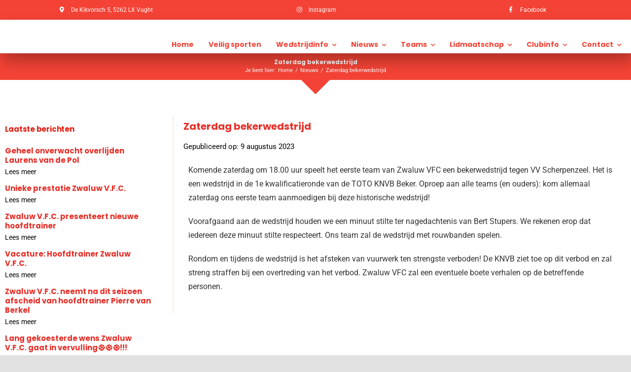

--- FILE ---
content_type: text/html; charset=UTF-8
request_url: https://www.zwaluwvfc.nl/nieuws/zaterdag-bekerwedstrijd/
body_size: 17788
content:
<!DOCTYPE html><html class="avada-html-layout-wide avada-html-header-position-top avada-is-100-percent-template awb-scroll" lang="nl-NL" prefix="og: http://ogp.me/ns# fb: http://ogp.me/ns/fb#"><head><script data-no-optimize="1">var litespeed_docref=sessionStorage.getItem("litespeed_docref");litespeed_docref&&(Object.defineProperty(document,"referrer",{get:function(){return litespeed_docref}}),sessionStorage.removeItem("litespeed_docref"));</script> <meta http-equiv="X-UA-Compatible" content="IE=edge" /><meta http-equiv="Content-Type" content="text/html; charset=utf-8"/><meta name="viewport" content="width=device-width, initial-scale=1" /><title>Zaterdag bekerwedstrijd &#8211; Voetbalvereniging Zwaluw V.F.C.</title><style id="awlb-live-editor">.fusion-builder-live .fusion-builder-live-toolbar .fusion-toolbar-nav > li.fusion-branding .fusion-builder-logo-wrapper .fusiona-avada-logo {background: url( https://www.bagmedia.nl/wp-content/uploads/2020/11/Favicon-Bag-Media-64-x-64.png ) no-repeat center !important;
				background-size: contain !important;
				width: 30px;
				height: 30px;}.fusion-builder-live .fusion-builder-live-toolbar .fusion-toolbar-nav > li.fusion-branding .fusion-builder-logo-wrapper .fusiona-avada-logo:before {
					display: none;
				}</style><meta name='robots' content='max-image-preview:large' /><style>img:is([sizes="auto" i], [sizes^="auto," i]) { contain-intrinsic-size: 3000px 1500px }</style><link rel="alternate" type="application/rss+xml" title="Voetbalvereniging Zwaluw V.F.C. &raquo; feed" href="https://www.zwaluwvfc.nl/feed/" /><link rel="alternate" type="application/rss+xml" title="Voetbalvereniging Zwaluw V.F.C. &raquo; reactiesfeed" href="https://www.zwaluwvfc.nl/comments/feed/" /><meta name="description" content="Komende zaterdag om 18.00 uur speelt het eerste team van Zwaluw VFC een bekerwedstrijd tegen VV Scherpenzeel. Het is een wedstrijd in de 1e kwalificatieronde van de TOTO KNVB Beker. Oproep aan alle teams (en ouders): kom allemaal zaterdag ons eerste team aanmoedigen bij deze historische wedstrijd!Voorafgaand aan de wedstrijd houden we een minuut stilte"/><meta property="og:locale" content="nl_NL"/><meta property="og:type" content="article"/><meta property="og:site_name" content="Voetbalvereniging Zwaluw V.F.C."/><meta property="og:title" content="  Zaterdag bekerwedstrijd"/><meta property="og:description" content="Komende zaterdag om 18.00 uur speelt het eerste team van Zwaluw VFC een bekerwedstrijd tegen VV Scherpenzeel. Het is een wedstrijd in de 1e kwalificatieronde van de TOTO KNVB Beker. Oproep aan alle teams (en ouders): kom allemaal zaterdag ons eerste team aanmoedigen bij deze historische wedstrijd!Voorafgaand aan de wedstrijd houden we een minuut stilte"/><meta property="og:url" content="https://www.zwaluwvfc.nl/nieuws/zaterdag-bekerwedstrijd/"/><meta property="article:published_time" content="2023-08-09T17:23:25+01:00"/><meta name="author" content="admin"/><meta property="og:image" content="https://www.zwaluwvfc.nl/wp-content/uploads/2020/08/logo-nutritionist-3.png"/><meta property="og:image:width" content="231"/><meta property="og:image:height" content="31"/><meta property="og:image:type" content=""/><link data-optimized="2" rel="stylesheet" href="https://www.zwaluwvfc.nl/wp-content/litespeed/css/61a1bebb82cef375a41ae9a8c0ff0e4b.css?ver=8427e" /> <script type="litespeed/javascript" data-src="https://www.zwaluwvfc.nl/wp-includes/js/jquery/jquery.min.js" id="jquery-core-js"></script> <link rel="https://api.w.org/" href="https://www.zwaluwvfc.nl/wp-json/" /><link rel="alternate" title="JSON" type="application/json" href="https://www.zwaluwvfc.nl/wp-json/wp/v2/posts/3634" /><link rel="EditURI" type="application/rsd+xml" title="RSD" href="https://www.zwaluwvfc.nl/xmlrpc.php?rsd" /><meta name="generator" content="WordPress 6.7.1" /><link rel="canonical" href="https://www.zwaluwvfc.nl/nieuws/zaterdag-bekerwedstrijd/" /><link rel='shortlink' href='https://www.zwaluwvfc.nl/?p=3634' /><link rel="alternate" title="oEmbed (JSON)" type="application/json+oembed" href="https://www.zwaluwvfc.nl/wp-json/oembed/1.0/embed?url=https%3A%2F%2Fwww.zwaluwvfc.nl%2Fnieuws%2Fzaterdag-bekerwedstrijd%2F" /><link rel="alternate" title="oEmbed (XML)" type="text/xml+oembed" href="https://www.zwaluwvfc.nl/wp-json/oembed/1.0/embed?url=https%3A%2F%2Fwww.zwaluwvfc.nl%2Fnieuws%2Fzaterdag-bekerwedstrijd%2F&#038;format=xml" /><style type="text/css">:root {
				--spwp-th_font: 'Proxima Nova Bold', Arial, Helvetica, sans-serif;--spwp-td_font: 'Proxima Nova Semibold', Arial, Helvetica, sans-serif;--spwp-th_color: #000000;--spwp-th_background: #e3e3e3;--spwp-td_color: #000000;--spwp-td_background_own: #f1f1f1;--spwp-td_color_own: #000000;--spwp-td_background_even: #f9f9f9;--spwp-td_background_odd: #ffffff;--spwp-td_background_col_hightlight: #f1f1f1;			}</style><style type="text/css" id="css-fb-visibility">@media screen and (max-width: 740px){.fusion-no-small-visibility{display:none !important;}body .sm-text-align-center{text-align:center !important;}body .sm-text-align-left{text-align:left !important;}body .sm-text-align-right{text-align:right !important;}body .sm-flex-align-center{justify-content:center !important;}body .sm-flex-align-flex-start{justify-content:flex-start !important;}body .sm-flex-align-flex-end{justify-content:flex-end !important;}body .sm-mx-auto{margin-left:auto !important;margin-right:auto !important;}body .sm-ml-auto{margin-left:auto !important;}body .sm-mr-auto{margin-right:auto !important;}body .fusion-absolute-position-small{position:absolute;top:auto;width:100%;}.awb-sticky.awb-sticky-small{ position: sticky; top: var(--awb-sticky-offset,0); }}@media screen and (min-width: 741px) and (max-width: 1024px){.fusion-no-medium-visibility{display:none !important;}body .md-text-align-center{text-align:center !important;}body .md-text-align-left{text-align:left !important;}body .md-text-align-right{text-align:right !important;}body .md-flex-align-center{justify-content:center !important;}body .md-flex-align-flex-start{justify-content:flex-start !important;}body .md-flex-align-flex-end{justify-content:flex-end !important;}body .md-mx-auto{margin-left:auto !important;margin-right:auto !important;}body .md-ml-auto{margin-left:auto !important;}body .md-mr-auto{margin-right:auto !important;}body .fusion-absolute-position-medium{position:absolute;top:auto;width:100%;}.awb-sticky.awb-sticky-medium{ position: sticky; top: var(--awb-sticky-offset,0); }}@media screen and (min-width: 1025px){.fusion-no-large-visibility{display:none !important;}body .lg-text-align-center{text-align:center !important;}body .lg-text-align-left{text-align:left !important;}body .lg-text-align-right{text-align:right !important;}body .lg-flex-align-center{justify-content:center !important;}body .lg-flex-align-flex-start{justify-content:flex-start !important;}body .lg-flex-align-flex-end{justify-content:flex-end !important;}body .lg-mx-auto{margin-left:auto !important;margin-right:auto !important;}body .lg-ml-auto{margin-left:auto !important;}body .lg-mr-auto{margin-right:auto !important;}body .fusion-absolute-position-large{position:absolute;top:auto;width:100%;}.awb-sticky.awb-sticky-large{ position: sticky; top: var(--awb-sticky-offset,0); }}</style><style type="text/css" id="fusion-branding-style">#wpadminbar .avada-menu > .ab-item:before,#wpadminbar > #wp-toolbar #wp-admin-bar-fb-edit > .ab-item:before {background: url( https://www.bagmedia.nl/wp-content/uploads/2020/11/Favicon-Bag-Media-64-x-64.png ) no-repeat center !important;background-size: auto !important;content: "" !important;
						padding: 2px 0;
						width: 20px;
						height: 20px;
						background-size: contain !important;}</style><style type="text/css">.recentcomments a{display:inline !important;padding:0 !important;margin:0 !important;}</style><link rel="icon" href="https://www.zwaluwvfc.nl/wp-content/uploads/2021/03/cropped-logo-512-512-e1523897541509-32x32.png" sizes="32x32" /><link rel="icon" href="https://www.zwaluwvfc.nl/wp-content/uploads/2021/03/cropped-logo-512-512-e1523897541509-192x192.png" sizes="192x192" /><link rel="apple-touch-icon" href="https://www.zwaluwvfc.nl/wp-content/uploads/2021/03/cropped-logo-512-512-e1523897541509-180x180.png" /><meta name="msapplication-TileImage" content="https://www.zwaluwvfc.nl/wp-content/uploads/2021/03/cropped-logo-512-512-e1523897541509-270x270.png" /> <script type="litespeed/javascript">var doc=document.documentElement;doc.setAttribute('data-useragent',navigator.userAgent)</script> </head><body class="post-template-default single single-post postid-3634 single-format-standard spwp_voetbal fusion-image-hovers fusion-pagination-sizing fusion-button_type-flat fusion-button_span-no fusion-button_gradient-linear avada-image-rollover-circle-no avada-image-rollover-yes avada-image-rollover-direction-fade fusion-body ltr fusion-sticky-header no-tablet-sticky-header no-mobile-sticky-header no-mobile-slidingbar no-mobile-totop fusion-disable-outline fusion-sub-menu-fade mobile-logo-pos-left layout-wide-mode avada-has-boxed-modal-shadow- layout-scroll-offset-full avada-has-zero-margin-offset-top fusion-top-header menu-text-align-center mobile-menu-design-classic fusion-show-pagination-text fusion-header-layout-v1 avada-responsive avada-footer-fx-none avada-menu-highlight-style-bar fusion-search-form-clean fusion-main-menu-search-overlay fusion-avatar-circle avada-dropdown-styles avada-blog-layout-large avada-blog-archive-layout-grid avada-header-shadow-no avada-menu-icon-position-left avada-has-megamenu-shadow avada-has-mobile-menu-search avada-has-main-nav-search-icon avada-has-titlebar-bar_and_content avada-header-border-color-full-transparent avada-has-pagination-width_height avada-flyout-menu-direction-fade avada-ec-views-v1" data-awb-post-id="3634">
<a class="skip-link screen-reader-text" href="#content">Ga naar inhoud</a><div id="boxed-wrapper"><div id="wrapper" class="fusion-wrapper"><div id="home" style="position:relative;top:-1px;"></div><div class="fusion-tb-header"><div class="fusion-fullwidth fullwidth-box fusion-builder-row-1 fusion-flex-container nonhundred-percent-fullwidth non-hundred-percent-height-scrolling" style="--awb-border-radius-top-left:0px;--awb-border-radius-top-right:0px;--awb-border-radius-bottom-right:0px;--awb-border-radius-bottom-left:0px;--awb-padding-top:0px;--awb-padding-right:30px;--awb-padding-bottom:6px;--awb-padding-left:30px;--awb-background-color:#f44336;--awb-flex-wrap:wrap;--awb-box-shadow:5px 5px 30px 0px rgba(0,0,0,0.2);" ><div class="fusion-builder-row fusion-row fusion-flex-align-items-center fusion-flex-justify-content-space-between fusion-flex-content-wrap" style="max-width:1443.75px;margin-left: calc(-5% / 2 );margin-right: calc(-5% / 2 );"><div class="fusion-layout-column fusion_builder_column fusion-builder-column-0 fusion_builder_column_1_3 1_3 fusion-flex-column" style="--awb-bg-size:cover;--awb-width-large:33.333333333333%;--awb-margin-top-large:0px;--awb-spacing-right-large:7.125%;--awb-margin-bottom-large:0px;--awb-spacing-left-large:7.125%;--awb-width-medium:100%;--awb-order-medium:0;--awb-spacing-right-medium:2.375%;--awb-spacing-left-medium:2.375%;--awb-width-small:100%;--awb-order-small:0;--awb-spacing-right-small:2.375%;--awb-spacing-left-small:2.375%;"><div class="fusion-column-wrapper fusion-column-has-shadow fusion-flex-justify-content-center fusion-content-layout-row"><ul style="--awb-size:12px;--awb-line-height:20.4px;--awb-icon-width:20.4px;--awb-icon-height:20.4px;--awb-icon-margin:8.4px;--awb-content-margin:28.8px;" class="fusion-checklist fusion-checklist-1 fusion-checklist-default type-icons"><li class="fusion-li-item" style=""><span class="icon-wrapper circle-no"><i class="fusion-li-icon fa-map-marker-alt fas" aria-hidden="true"></i></span><div class="fusion-li-item-content"><p><a href="https://goo.gl/maps/CDdXvxKcVYut2MUw7" target="_blank" rel="noopener"><span style="color: #ffffff;">De Kikvorsch 5, 5262 LX Vught</span></a></p></div></li></ul></div></div><div class="fusion-layout-column fusion_builder_column fusion-builder-column-1 fusion_builder_column_1_3 1_3 fusion-flex-column" style="--awb-bg-size:cover;--awb-width-large:33.333333333333%;--awb-margin-top-large:0px;--awb-spacing-right-large:7.125%;--awb-margin-bottom-large:0px;--awb-spacing-left-large:7.125%;--awb-width-medium:100%;--awb-order-medium:0;--awb-spacing-right-medium:2.375%;--awb-spacing-left-medium:2.375%;--awb-width-small:50%;--awb-order-small:0;--awb-spacing-right-small:4.75%;--awb-spacing-left-small:4.75%;"><div class="fusion-column-wrapper fusion-column-has-shadow fusion-flex-justify-content-center fusion-content-layout-row"><ul style="--awb-size:12px;--awb-line-height:20.4px;--awb-icon-width:20.4px;--awb-icon-height:20.4px;--awb-icon-margin:8.4px;--awb-content-margin:28.8px;" class="fusion-checklist fusion-checklist-2 fusion-checklist-default type-icons"><li class="fusion-li-item" style=""><span class="icon-wrapper circle-no"><i class="fusion-li-icon fa-instagram fab" aria-hidden="true"></i></span><div class="fusion-li-item-content"><p><a href="https://www.instagram.com/zwaluwvfc1931/" target="_blank" rel="noopener"><span style="color: #ffffff;">Instagram</span></a></p></div></li></ul></div></div><div class="fusion-layout-column fusion_builder_column fusion-builder-column-2 fusion_builder_column_1_3 1_3 fusion-flex-column" style="--awb-bg-size:cover;--awb-width-large:33.333333333333%;--awb-margin-top-large:0px;--awb-spacing-right-large:7.125%;--awb-margin-bottom-large:0px;--awb-spacing-left-large:7.125%;--awb-width-medium:100%;--awb-order-medium:0;--awb-spacing-right-medium:2.375%;--awb-spacing-left-medium:2.375%;--awb-width-small:50%;--awb-order-small:0;--awb-spacing-right-small:4.75%;--awb-spacing-left-small:4.75%;"><div class="fusion-column-wrapper fusion-column-has-shadow fusion-flex-justify-content-center fusion-content-layout-row"><ul style="--awb-size:12px;--awb-line-height:20.4px;--awb-icon-width:20.4px;--awb-icon-height:20.4px;--awb-icon-margin:8.4px;--awb-content-margin:28.8px;" class="fusion-checklist fusion-checklist-3 fusion-checklist-default type-icons"><li class="fusion-li-item" style=""><span class="icon-wrapper circle-no"><i class="fusion-li-icon fa-facebook-f fab" aria-hidden="true"></i></span><div class="fusion-li-item-content"><p><a href="https://www.facebook.com/profile.php?id=61550490898654" target="_blank" rel="noopener"><span style="color: #ffffff;">Facebook</span></a></p></div></li></ul></div></div></div></div><div class="fusion-fullwidth fullwidth-box fusion-builder-row-2 fusion-flex-container has-pattern-background has-mask-background nonhundred-percent-fullwidth non-hundred-percent-height-scrolling fusion-custom-z-index" style="--awb-border-radius-top-left:0px;--awb-border-radius-top-right:0px;--awb-border-radius-bottom-right:0px;--awb-border-radius-bottom-left:0px;--awb-z-index:152;--awb-padding-top:5px;--awb-padding-right:50px;--awb-padding-bottom:5px;--awb-padding-left:50px;--awb-padding-top-small:20px;--awb-padding-right-small:20px;--awb-padding-bottom-small:5px;--awb-padding-left-small:20px;--awb-background-color:#ffffff;--awb-flex-wrap:wrap;--awb-box-shadow:5px 15px 30px 0px rgba(0,0,0,0.29);" ><div class="fusion-builder-row fusion-row fusion-flex-align-items-flex-end fusion-flex-justify-content-space-between fusion-flex-content-wrap" style="max-width:1443.75px;margin-left: calc(-5% / 2 );margin-right: calc(-5% / 2 );"><div class="fusion-layout-column fusion_builder_column fusion-builder-column-3 fusion_builder_column_1_4 1_4 fusion-flex-column" style="--awb-bg-size:cover;--awb-width-large:25%;--awb-margin-top-large:0px;--awb-spacing-right-large:0%;--awb-margin-bottom-large:-25px;--awb-spacing-left-large:0%;--awb-width-medium:100%;--awb-order-medium:0;--awb-spacing-right-medium:2.375%;--awb-spacing-left-medium:2.375%;--awb-width-small:66.666666666667%;--awb-order-small:0;--awb-spacing-right-small:0%;--awb-margin-bottom-small:0px;--awb-spacing-left-small:0%;"><div class="fusion-column-wrapper fusion-column-has-shadow fusion-flex-justify-content-center fusion-content-layout-column"><div class="fusion-builder-row fusion-builder-row-inner fusion-row fusion-flex-align-items-flex-end fusion-flex-justify-content-space-between fusion-flex-content-wrap" style="width:105% !important;max-width:105% !important;margin-left: calc(-5% / 2 );margin-right: calc(-5% / 2 );"><div class="fusion-layout-column fusion_builder_column_inner fusion-builder-nested-column-0 fusion_builder_column_inner_1_3 1_3 fusion-flex-column" style="--awb-bg-size:cover;--awb-width-large:33.333333333333%;--awb-margin-top-large:0px;--awb-spacing-right-large:7.125%;--awb-margin-bottom-large:20px;--awb-spacing-left-large:7.125%;--awb-width-medium:100%;--awb-order-medium:0;--awb-spacing-right-medium:2.375%;--awb-spacing-left-medium:2.375%;--awb-width-small:33.333333333333%;--awb-order-small:0;--awb-spacing-right-small:7.125%;--awb-spacing-left-small:7.125%;"><div class="fusion-column-wrapper fusion-column-has-shadow fusion-flex-justify-content-flex-start fusion-content-layout-column"><div class="fusion-image-element " style="--awb-caption-title-font-family:var(--h2_typography-font-family);--awb-caption-title-font-weight:var(--h2_typography-font-weight);--awb-caption-title-font-style:var(--h2_typography-font-style);--awb-caption-title-size:var(--h2_typography-font-size);--awb-caption-title-transform:var(--h2_typography-text-transform);--awb-caption-title-line-height:var(--h2_typography-line-height);--awb-caption-title-letter-spacing:var(--h2_typography-letter-spacing);"><span class=" fusion-imageframe imageframe-none imageframe-1 hover-type-none"><img fetchpriority="high" decoding="async" width="500" height="250" title="Ontwerp zonder titel (8)" src="https://www.zwaluwvfc.nl/wp-content/uploads/2021/03/Ontwerp-zonder-titel-8.jpg" data-orig-src="https://www.zwaluwvfc.nl/wp-content/uploads/2021/03/Ontwerp-zonder-titel-8.jpg" alt class="lazyload img-responsive wp-image-1914" srcset="data:image/svg+xml,%3Csvg%20xmlns%3D%27http%3A%2F%2Fwww.w3.org%2F2000%2Fsvg%27%20width%3D%27500%27%20height%3D%27250%27%20viewBox%3D%270%200%20500%20250%27%3E%3Crect%20width%3D%27500%27%20height%3D%27250%27%20fill-opacity%3D%220%22%2F%3E%3C%2Fsvg%3E" data-srcset="https://www.zwaluwvfc.nl/wp-content/uploads/2021/03/Ontwerp-zonder-titel-8-200x100.jpg 200w, https://www.zwaluwvfc.nl/wp-content/uploads/2021/03/Ontwerp-zonder-titel-8-400x200.jpg 400w, https://www.zwaluwvfc.nl/wp-content/uploads/2021/03/Ontwerp-zonder-titel-8.jpg 500w" data-sizes="auto" data-orig-sizes="(max-width: 1024px) 100vw, (max-width: 740px) 100vw, 400px" /></span></div></div></div><div class="fusion-layout-column fusion_builder_column_inner fusion-builder-nested-column-1 fusion_builder_column_inner_1_3 1_3 fusion-flex-column" style="--awb-bg-size:cover;--awb-width-large:33.333333333333%;--awb-margin-top-large:0px;--awb-spacing-right-large:7.125%;--awb-margin-bottom-large:-10px;--awb-spacing-left-large:7.125%;--awb-width-medium:100%;--awb-order-medium:0;--awb-spacing-right-medium:2.375%;--awb-spacing-left-medium:2.375%;--awb-width-small:33.333333333333%;--awb-order-small:0;--awb-spacing-right-small:7.125%;--awb-margin-bottom-small:-15px;--awb-spacing-left-small:7.125%;"><div class="fusion-column-wrapper fusion-column-has-shadow fusion-flex-justify-content-flex-start fusion-content-layout-column"><div class="fusion-image-element sm-text-align-center" style="--awb-caption-title-font-family:var(--h2_typography-font-family);--awb-caption-title-font-weight:var(--h2_typography-font-weight);--awb-caption-title-font-style:var(--h2_typography-font-style);--awb-caption-title-size:var(--h2_typography-font-size);--awb-caption-title-transform:var(--h2_typography-text-transform);--awb-caption-title-line-height:var(--h2_typography-line-height);--awb-caption-title-letter-spacing:var(--h2_typography-letter-spacing);"><span class=" fusion-imageframe imageframe-none imageframe-2 hover-type-none"><a class="fusion-no-lightbox" href="https://www.zwaluwvfc.nl/" target="_self" aria-label="Ontwerp zonder titel (64)"><img decoding="async" width="1000" height="1000" src="https://www.zwaluwvfc.nl/wp-content/uploads/2022/12/Ontwerp-zonder-titel-64.png" data-orig-src="https://www.zwaluwvfc.nl/wp-content/uploads/2022/12/Ontwerp-zonder-titel-64.png" alt class="lazyload img-responsive wp-image-3022" srcset="data:image/svg+xml,%3Csvg%20xmlns%3D%27http%3A%2F%2Fwww.w3.org%2F2000%2Fsvg%27%20width%3D%271000%27%20height%3D%271000%27%20viewBox%3D%270%200%201000%201000%27%3E%3Crect%20width%3D%271000%27%20height%3D%271000%27%20fill-opacity%3D%220%22%2F%3E%3C%2Fsvg%3E" data-srcset="https://www.zwaluwvfc.nl/wp-content/uploads/2022/12/Ontwerp-zonder-titel-64-200x200.png 200w, https://www.zwaluwvfc.nl/wp-content/uploads/2022/12/Ontwerp-zonder-titel-64-400x400.png 400w, https://www.zwaluwvfc.nl/wp-content/uploads/2022/12/Ontwerp-zonder-titel-64-600x600.png 600w, https://www.zwaluwvfc.nl/wp-content/uploads/2022/12/Ontwerp-zonder-titel-64-800x800.png 800w, https://www.zwaluwvfc.nl/wp-content/uploads/2022/12/Ontwerp-zonder-titel-64.png 1000w" data-sizes="auto" data-orig-sizes="(max-width: 1024px) 100vw, (max-width: 740px) 100vw, 400px" /></a></span></div></div></div><div class="fusion-layout-column fusion_builder_column_inner fusion-builder-nested-column-2 fusion_builder_column_inner_1_3 1_3 fusion-flex-column" style="--awb-bg-size:cover;--awb-width-large:33.333333333333%;--awb-margin-top-large:0px;--awb-spacing-right-large:7.125%;--awb-margin-bottom-large:20px;--awb-spacing-left-large:7.125%;--awb-width-medium:100%;--awb-order-medium:0;--awb-spacing-right-medium:2.375%;--awb-spacing-left-medium:2.375%;--awb-width-small:33.333333333333%;--awb-order-small:0;--awb-spacing-right-small:7.125%;--awb-spacing-left-small:7.125%;"><div class="fusion-column-wrapper fusion-column-has-shadow fusion-flex-justify-content-flex-start fusion-content-layout-column"><div class="fusion-image-element " style="--awb-caption-title-font-family:var(--h2_typography-font-family);--awb-caption-title-font-weight:var(--h2_typography-font-weight);--awb-caption-title-font-style:var(--h2_typography-font-style);--awb-caption-title-size:var(--h2_typography-font-size);--awb-caption-title-transform:var(--h2_typography-text-transform);--awb-caption-title-line-height:var(--h2_typography-line-height);--awb-caption-title-letter-spacing:var(--h2_typography-letter-spacing);"><span class=" fusion-imageframe imageframe-none imageframe-3 hover-type-none"><img decoding="async" width="500" height="250" title="Ontwerp zonder titel (29)" src="https://www.zwaluwvfc.nl/wp-content/uploads/2024/01/Ontwerp-zonder-titel-29.jpg" data-orig-src="https://www.zwaluwvfc.nl/wp-content/uploads/2024/01/Ontwerp-zonder-titel-29.jpg" alt class="lazyload img-responsive wp-image-3755" srcset="data:image/svg+xml,%3Csvg%20xmlns%3D%27http%3A%2F%2Fwww.w3.org%2F2000%2Fsvg%27%20width%3D%27500%27%20height%3D%27250%27%20viewBox%3D%270%200%20500%20250%27%3E%3Crect%20width%3D%27500%27%20height%3D%27250%27%20fill-opacity%3D%220%22%2F%3E%3C%2Fsvg%3E" data-srcset="https://www.zwaluwvfc.nl/wp-content/uploads/2024/01/Ontwerp-zonder-titel-29-200x100.jpg 200w, https://www.zwaluwvfc.nl/wp-content/uploads/2024/01/Ontwerp-zonder-titel-29-400x200.jpg 400w, https://www.zwaluwvfc.nl/wp-content/uploads/2024/01/Ontwerp-zonder-titel-29.jpg 500w" data-sizes="auto" data-orig-sizes="(max-width: 1024px) 100vw, (max-width: 740px) 100vw, 400px" /></span></div></div></div></div></div></div><div class="fusion-layout-column fusion_builder_column fusion-builder-column-4 fusion_builder_column_3_4 3_4 fusion-flex-column" style="--awb-bg-size:cover;--awb-width-large:75%;--awb-margin-top-large:0px;--awb-spacing-right-large:0%;--awb-margin-bottom-large:0px;--awb-spacing-left-large:0%;--awb-width-medium:100%;--awb-order-medium:0;--awb-spacing-right-medium:2.375%;--awb-spacing-left-medium:2.375%;--awb-width-small:33.333333333333%;--awb-order-small:0;--awb-margin-top-small:28px;--awb-spacing-right-small:0%;--awb-spacing-left-small:0%;"><div class="fusion-column-wrapper fusion-column-has-shadow fusion-flex-justify-content-flex-end fusion-content-layout-column"><nav class="awb-menu awb-menu_row awb-menu_em-hover mobile-mode-collapse-to-button awb-menu_icons-left awb-menu_dc-yes mobile-trigger-fullwidth-off awb-menu_mobile-toggle awb-menu_indent-left mobile-size-full-absolute loading mega-menu-loading awb-menu_desktop awb-menu_dropdown awb-menu_expand-right awb-menu_transition-opacity" style="--awb-font-size:14px;--awb-text-transform:none;--awb-min-height:0px;--awb-gap:30px;--awb-align-items:center;--awb-justify-content:flex-end;--awb-border-top:0px;--awb-color:#f44336;--awb-active-color:#f44336;--awb-active-border-top:0px;--awb-submenu-color:#ffffff;--awb-submenu-bg:#f44336;--awb-submenu-sep-color:rgba(0,0,0,0);--awb-submenu-items-padding-top:5px;--awb-submenu-items-padding-right:5px;--awb-submenu-items-padding-bottom:5px;--awb-submenu-items-padding-left:5px;--awb-submenu-border-radius-top-left:3px;--awb-submenu-border-radius-top-right:3px;--awb-submenu-border-radius-bottom-right:3px;--awb-submenu-border-radius-bottom-left:3px;--awb-submenu-active-bg:#f41000;--awb-submenu-active-color:#ffffff;--awb-submenu-font-size:12px;--awb-submenu-text-transform:none;--awb-main-justify-content:flex-start;--awb-mobile-nav-button-align-hor:flex-end;--awb-mobile-bg:#f44336;--awb-mobile-color:#ffffff;--awb-mobile-nav-items-height:55;--awb-mobile-active-bg:#ffffff;--awb-mobile-active-color:#f44336;--awb-mobile-trigger-font-size:25px;--awb-mobile-trigger-color:#f44336;--awb-mobile-nav-trigger-bottom-margin:20px;--awb-mobile-sep-color:rgba(255,255,255,0);--awb-mobile-justify:flex-start;--awb-mobile-caret-left:auto;--awb-mobile-caret-right:0;--awb-box-shadow:5px 5px 30px 0px rgba(0,0,0,0.15);;--awb-fusion-font-family-typography:&quot;Poppins&quot;;--awb-fusion-font-style-typography:normal;--awb-fusion-font-weight-typography:700;--awb-fusion-font-family-submenu-typography:inherit;--awb-fusion-font-style-submenu-typography:normal;--awb-fusion-font-weight-submenu-typography:400;--awb-fusion-font-family-mobile-typography:inherit;--awb-fusion-font-style-mobile-typography:normal;--awb-fusion-font-weight-mobile-typography:400;" aria-label="Main Menu" data-breakpoint="740" data-count="0" data-transition-type="left" data-transition-time="300" data-expand="right"><button type="button" class="awb-menu__m-toggle awb-menu__m-toggle_no-text" aria-expanded="false" aria-controls="menu-main-menu"><span class="awb-menu__m-toggle-inner"><span class="collapsed-nav-text"><span class="screen-reader-text">Toggle Navigation</span></span><span class="awb-menu__m-collapse-icon awb-menu__m-collapse-icon_no-text"><span class="awb-menu__m-collapse-icon-open awb-menu__m-collapse-icon-open_no-text fa-bars fas"></span><span class="awb-menu__m-collapse-icon-close awb-menu__m-collapse-icon-close_no-text fa-times fas"></span></span></span></button><ul id="menu-main-menu" class="fusion-menu awb-menu__main-ul awb-menu__main-ul_row"><li  id="menu-item-1880"  class="menu-item menu-item-type-post_type menu-item-object-page menu-item-home menu-item-1880 awb-menu__li awb-menu__main-li awb-menu__main-li_regular"  data-item-id="1880"><span class="awb-menu__main-background-default awb-menu__main-background-default_left"></span><span class="awb-menu__main-background-active awb-menu__main-background-active_left"></span><a  href="https://www.zwaluwvfc.nl/" class="awb-menu__main-a awb-menu__main-a_regular"><span class="menu-text">Home</span></a></li><li  id="menu-item-2270"  class="menu-item menu-item-type-post_type menu-item-object-page menu-item-2270 awb-menu__li awb-menu__main-li awb-menu__main-li_regular"  data-item-id="2270"><span class="awb-menu__main-background-default awb-menu__main-background-default_left"></span><span class="awb-menu__main-background-active awb-menu__main-background-active_left"></span><a  href="https://www.zwaluwvfc.nl/clubinfo/veilig-sporten/" class="awb-menu__main-a awb-menu__main-a_regular"><span class="menu-text">Veilig sporten</span></a></li><li  id="menu-item-1881"  class="menu-item menu-item-type-custom menu-item-object-custom menu-item-has-children menu-item-1881 awb-menu__li awb-menu__main-li awb-menu__main-li_regular"  data-item-id="1881"><span class="awb-menu__main-background-default awb-menu__main-background-default_left"></span><span class="awb-menu__main-background-active awb-menu__main-background-active_left"></span><a  href="#" class="awb-menu__main-a awb-menu__main-a_regular"><span class="menu-text">Wedstrijdinfo</span><span class="awb-menu__open-nav-submenu-hover"></span></a><button type="button" aria-label="Open submenu of Wedstrijdinfo" aria-expanded="false" class="awb-menu__open-nav-submenu_mobile awb-menu__open-nav-submenu_main"></button><ul class="awb-menu__sub-ul awb-menu__sub-ul_main"><li  id="menu-item-2496"  class="menu-item menu-item-type-post_type menu-item-object-page menu-item-2496 awb-menu__li awb-menu__sub-li" ><a  href="https://www.zwaluwvfc.nl/programma/programma-komende-weken/" class="awb-menu__sub-a"><span>Programma komende weken</span></a></li><li  id="menu-item-2495"  class="menu-item menu-item-type-post_type menu-item-object-page menu-item-2495 awb-menu__li awb-menu__sub-li" ><a  href="https://www.zwaluwvfc.nl/programma/uitslagen-afgelopen-weken/" class="awb-menu__sub-a"><span>Uitslagen afgelopen weken</span></a></li><li  id="menu-item-2494"  class="menu-item menu-item-type-post_type menu-item-object-page menu-item-2494 awb-menu__li awb-menu__sub-li" ><a  href="https://www.zwaluwvfc.nl/programma/afgelastingen/" class="awb-menu__sub-a"><span>Afgelastingen</span></a></li><li  id="menu-item-2503"  class="menu-item menu-item-type-post_type menu-item-object-page menu-item-2503 awb-menu__li awb-menu__sub-li" ><a  href="https://www.zwaluwvfc.nl/programma/voetbal-nl-app/" class="awb-menu__sub-a"><span>Voetbal.nl App</span></a></li><li  id="menu-item-2507"  class="menu-item menu-item-type-post_type menu-item-object-page menu-item-2507 awb-menu__li awb-menu__sub-li" ><a  href="https://www.zwaluwvfc.nl/programma/wedstrijdzaken-app/" class="awb-menu__sub-a"><span>Wedstrijdzaken app</span></a></li><li  id="menu-item-4437"  class="menu-item menu-item-type-post_type menu-item-object-post menu-item-4437 awb-menu__li awb-menu__sub-li" ><a  href="https://www.zwaluwvfc.nl/nieuws/overzicht-toernooien-2024-2025/" class="awb-menu__sub-a"><span>Overzicht toernooien 2025-2026</span></a></li></ul></li><li  id="menu-item-1887"  class="menu-item menu-item-type-custom menu-item-object-custom menu-item-has-children menu-item-1887 awb-menu__li awb-menu__main-li awb-menu__main-li_regular"  data-item-id="1887"><span class="awb-menu__main-background-default awb-menu__main-background-default_left"></span><span class="awb-menu__main-background-active awb-menu__main-background-active_left"></span><a  href="#" class="awb-menu__main-a awb-menu__main-a_regular"><span class="menu-text">Nieuws</span><span class="awb-menu__open-nav-submenu-hover"></span></a><button type="button" aria-label="Open submenu of Nieuws" aria-expanded="false" class="awb-menu__open-nav-submenu_mobile awb-menu__open-nav-submenu_main"></button><ul class="awb-menu__sub-ul awb-menu__sub-ul_main"><li  id="menu-item-2779"  class="menu-item menu-item-type-taxonomy menu-item-object-category current-post-ancestor current-menu-parent current-post-parent menu-item-2779 awb-menu__li awb-menu__sub-li" ><a  href="https://www.zwaluwvfc.nl/category/nieuws/" class="awb-menu__sub-a"><span>Nieuwsoverzicht</span></a></li><li  id="menu-item-2780"  class="menu-item menu-item-type-taxonomy menu-item-object-category menu-item-2780 awb-menu__li awb-menu__sub-li" ><a  href="https://www.zwaluwvfc.nl/category/nieuwsbrieven/" class="awb-menu__sub-a"><span>Nieuwsbrieven</span></a></li><li  id="menu-item-2812"  class="menu-item menu-item-type-taxonomy menu-item-object-category menu-item-2812 awb-menu__li awb-menu__sub-li" ><a  href="https://www.zwaluwvfc.nl/category/sponsornieuws/" class="awb-menu__sub-a"><span>Sponsornieuws</span></a></li></ul></li><li  id="menu-item-1891"  class="menu-item menu-item-type-custom menu-item-object-custom menu-item-has-children menu-item-1891 awb-menu__li awb-menu__main-li awb-menu__main-li_regular"  data-item-id="1891"><span class="awb-menu__main-background-default awb-menu__main-background-default_left"></span><span class="awb-menu__main-background-active awb-menu__main-background-active_left"></span><a  href="#" class="awb-menu__main-a awb-menu__main-a_regular"><span class="menu-text">Teams</span><span class="awb-menu__open-nav-submenu-hover"></span></a><button type="button" aria-label="Open submenu of Teams" aria-expanded="false" class="awb-menu__open-nav-submenu_mobile awb-menu__open-nav-submenu_main"></button><ul class="awb-menu__sub-ul awb-menu__sub-ul_main"><li  id="menu-item-2636"  class="menu-item menu-item-type-post_type menu-item-object-page menu-item-has-children menu-item-2636 awb-menu__li awb-menu__sub-li" ><a  href="https://www.zwaluwvfc.nl/trainingsschema/" class="awb-menu__sub-a"><span>Trainingsschema</span><span class="awb-menu__open-nav-submenu-hover"></span></a><button type="button" aria-label="Open submenu of Trainingsschema" aria-expanded="false" class="awb-menu__open-nav-submenu_mobile awb-menu__open-nav-submenu_sub"></button><ul class="awb-menu__sub-ul awb-menu__sub-ul_grand"><li  id="menu-item-2644"  class="menu-item menu-item-type-post_type menu-item-object-page menu-item-2644 awb-menu__li awb-menu__sub-li" ><a  href="https://www.zwaluwvfc.nl/trainingsregels/" class="awb-menu__sub-a"><span>Trainingsregels</span></a></li><li  id="menu-item-2646"  class="menu-item menu-item-type-post_type menu-item-object-page menu-item-2646 awb-menu__li awb-menu__sub-li" ><a  href="https://www.zwaluwvfc.nl/zaalhuur/" class="awb-menu__sub-a"><span>Zaalhuur</span></a></li></ul></li><li  id="menu-item-2534"  class="menu-item menu-item-type-custom menu-item-object-custom menu-item-has-children menu-item-2534 awb-menu__li awb-menu__sub-li" ><a  href="#" class="awb-menu__sub-a"><span>Senioren</span><span class="awb-menu__open-nav-submenu-hover"></span></a><button type="button" aria-label="Open submenu of Senioren" aria-expanded="false" class="awb-menu__open-nav-submenu_mobile awb-menu__open-nav-submenu_sub"></button><ul class="awb-menu__sub-ul awb-menu__sub-ul_grand"><li  id="menu-item-2535"  class="menu-item menu-item-type-post_type menu-item-object-sw_teams menu-item-2535 awb-menu__li awb-menu__sub-li" ><a  href="https://www.zwaluwvfc.nl/clubteams/zwaluw-vfc-1/" class="awb-menu__sub-a"><span>Zwaluw VFC 1</span></a></li><li  id="menu-item-2537"  class="menu-item menu-item-type-post_type menu-item-object-sw_teams menu-item-2537 awb-menu__li awb-menu__sub-li" ><a  href="https://www.zwaluwvfc.nl/clubteams/zwaluw-vfc-2-2/" class="awb-menu__sub-a"><span>Zwaluw VFC 2 Zondag</span></a></li><li  id="menu-item-3661"  class="menu-item menu-item-type-post_type menu-item-object-sw_teams menu-item-3661 awb-menu__li awb-menu__sub-li" ><a  href="https://www.zwaluwvfc.nl/clubteams/zwaluw-vfc-3-zo/" class="awb-menu__sub-a"><span>Zwaluw VFC 3</span></a></li><li  id="menu-item-2540"  class="menu-item menu-item-type-post_type menu-item-object-sw_teams menu-item-2540 awb-menu__li awb-menu__sub-li" ><a  href="https://www.zwaluwvfc.nl/clubteams/zwaluw-vfc-4/" class="awb-menu__sub-a"><span>Zwaluw VFC 4 Zondag</span></a></li><li  id="menu-item-2542"  class="menu-item menu-item-type-post_type menu-item-object-sw_teams menu-item-2542 awb-menu__li awb-menu__sub-li" ><a  href="https://www.zwaluwvfc.nl/clubteams/zwaluw-vfc-5/" class="awb-menu__sub-a"><span>Zwaluw VFC 5</span></a></li><li  id="menu-item-2543"  class="menu-item menu-item-type-post_type menu-item-object-sw_teams menu-item-2543 awb-menu__li awb-menu__sub-li" ><a  href="https://www.zwaluwvfc.nl/?post_type=sw_teams&#038;p=2413" class="awb-menu__sub-a"><span>Zwaluw VFC 6</span></a></li><li  id="menu-item-2536"  class="menu-item menu-item-type-post_type menu-item-object-sw_teams menu-item-2536 awb-menu__li awb-menu__sub-li" ><a  href="https://www.zwaluwvfc.nl/clubteams/zwaluw-vfc-2/" class="awb-menu__sub-a"><span>Zwaluw VFC 2 Zaterdag</span></a></li><li  id="menu-item-2541"  class="menu-item menu-item-type-post_type menu-item-object-sw_teams menu-item-2541 awb-menu__li awb-menu__sub-li" ><a  href="https://www.zwaluwvfc.nl/?post_type=sw_teams&#038;p=2411" class="awb-menu__sub-a"><span>Zwaluw VFC 4 Zaterdag</span></a></li><li  id="menu-item-2544"  class="menu-item menu-item-type-post_type menu-item-object-sw_teams menu-item-2544 awb-menu__li awb-menu__sub-li" ><a  href="https://www.zwaluwvfc.nl/clubteams/zwaluw-vfc-vr1/" class="awb-menu__sub-a"><span>Zwaluw VFC VR1</span></a></li><li  id="menu-item-2545"  class="menu-item menu-item-type-post_type menu-item-object-sw_teams menu-item-2545 awb-menu__li awb-menu__sub-li" ><a  href="https://www.zwaluwvfc.nl/clubteams/zwaluw-vfc-vr2/" class="awb-menu__sub-a"><span>Zwaluw VFC VR2</span></a></li><li  id="menu-item-2546"  class="menu-item menu-item-type-post_type menu-item-object-sw_teams menu-item-2546 awb-menu__li awb-menu__sub-li" ><a  href="https://www.zwaluwvfc.nl/clubteams/zwaluw-vfc-vr301/" class="awb-menu__sub-a"><span>Zwaluw VFC VR30+1</span></a></li><li  id="menu-item-2539"  class="menu-item menu-item-type-post_type menu-item-object-sw_teams menu-item-2539 awb-menu__li awb-menu__sub-li" ><a  href="https://www.zwaluwvfc.nl/clubteams/zwaluw-vfc-351/" class="awb-menu__sub-a"><span>Zwaluw VFC 35+1</span></a></li></ul></li><li  id="menu-item-2605"  class="menu-item menu-item-type-custom menu-item-object-custom menu-item-has-children menu-item-2605 awb-menu__li awb-menu__sub-li" ><a  href="#" class="awb-menu__sub-a"><span>JO8</span><span class="awb-menu__open-nav-submenu-hover"></span></a><button type="button" aria-label="Open submenu of JO8" aria-expanded="false" class="awb-menu__open-nav-submenu_mobile awb-menu__open-nav-submenu_sub"></button><ul class="awb-menu__sub-ul awb-menu__sub-ul_grand"><li  id="menu-item-2606"  class="menu-item menu-item-type-post_type menu-item-object-sw_teams menu-item-2606 awb-menu__li awb-menu__sub-li" ><a  href="https://www.zwaluwvfc.nl/clubteams/zwaluw-vfc-jo8-1/" class="awb-menu__sub-a"><span>Zwaluw VFC JO8-1</span></a></li><li  id="menu-item-2607"  class="menu-item menu-item-type-post_type menu-item-object-sw_teams menu-item-2607 awb-menu__li awb-menu__sub-li" ><a  href="https://www.zwaluwvfc.nl/clubteams/zwaluw-vfc-jo8-2/" class="awb-menu__sub-a"><span>Zwaluw VFC JO8-2</span></a></li><li  id="menu-item-2608"  class="menu-item menu-item-type-post_type menu-item-object-sw_teams menu-item-2608 awb-menu__li awb-menu__sub-li" ><a  href="https://www.zwaluwvfc.nl/clubteams/zwaluw-vfc-jo8-3/" class="awb-menu__sub-a"><span>Zwaluw VFC JO8-3</span></a></li><li  id="menu-item-2609"  class="menu-item menu-item-type-post_type menu-item-object-sw_teams menu-item-2609 awb-menu__li awb-menu__sub-li" ><a  href="https://www.zwaluwvfc.nl/clubteams/zwaluw-vfc-jo8-4/" class="awb-menu__sub-a"><span>Zwaluw VFC JO8-4</span></a></li><li  id="menu-item-2610"  class="menu-item menu-item-type-post_type menu-item-object-sw_teams menu-item-2610 awb-menu__li awb-menu__sub-li" ><a  href="https://www.zwaluwvfc.nl/clubteams/zwaluw-vfc-jo8-5/" class="awb-menu__sub-a"><span>Zwaluw VFC JO8-5</span></a></li><li  id="menu-item-2611"  class="menu-item menu-item-type-post_type menu-item-object-sw_teams menu-item-2611 awb-menu__li awb-menu__sub-li" ><a  href="https://www.zwaluwvfc.nl/clubteams/zwaluw-vfc-jo8-6/" class="awb-menu__sub-a"><span>Zwaluw VFC JO8-6</span></a></li><li  id="menu-item-2612"  class="menu-item menu-item-type-post_type menu-item-object-sw_teams menu-item-2612 awb-menu__li awb-menu__sub-li" ><a  href="https://www.zwaluwvfc.nl/clubteams/zwaluw-vfc-jo8-7/" class="awb-menu__sub-a"><span>Zwaluw VFC JO8-7</span></a></li></ul></li><li  id="menu-item-2597"  class="menu-item menu-item-type-custom menu-item-object-custom menu-item-has-children menu-item-2597 awb-menu__li awb-menu__sub-li" ><a  href="#" class="awb-menu__sub-a"><span>JO9</span><span class="awb-menu__open-nav-submenu-hover"></span></a><button type="button" aria-label="Open submenu of JO9" aria-expanded="false" class="awb-menu__open-nav-submenu_mobile awb-menu__open-nav-submenu_sub"></button><ul class="awb-menu__sub-ul awb-menu__sub-ul_grand"><li  id="menu-item-2598"  class="menu-item menu-item-type-post_type menu-item-object-sw_teams menu-item-2598 awb-menu__li awb-menu__sub-li" ><a  href="https://www.zwaluwvfc.nl/clubteams/zwaluw-vfc-jo9-1/" class="awb-menu__sub-a"><span>Zwaluw VFC JO9-1</span></a></li><li  id="menu-item-2599"  class="menu-item menu-item-type-post_type menu-item-object-sw_teams menu-item-2599 awb-menu__li awb-menu__sub-li" ><a  href="https://www.zwaluwvfc.nl/clubteams/zwaluw-vfc-jo9-2/" class="awb-menu__sub-a"><span>Zwaluw VFC JO9-2</span></a></li><li  id="menu-item-2600"  class="menu-item menu-item-type-post_type menu-item-object-sw_teams menu-item-2600 awb-menu__li awb-menu__sub-li" ><a  href="https://www.zwaluwvfc.nl/clubteams/zwaluw-vfc-jo9-3/" class="awb-menu__sub-a"><span>Zwaluw VFC JO9-3</span></a></li><li  id="menu-item-2601"  class="menu-item menu-item-type-post_type menu-item-object-sw_teams menu-item-2601 awb-menu__li awb-menu__sub-li" ><a  href="https://www.zwaluwvfc.nl/clubteams/zwaluw-vfc-jo9-4/" class="awb-menu__sub-a"><span>Zwaluw VFC JO9-4</span></a></li><li  id="menu-item-2602"  class="menu-item menu-item-type-post_type menu-item-object-sw_teams menu-item-2602 awb-menu__li awb-menu__sub-li" ><a  href="https://www.zwaluwvfc.nl/clubteams/zwaluw-vfc-jo9-5/" class="awb-menu__sub-a"><span>Zwaluw VFC JO9-5</span></a></li><li  id="menu-item-2603"  class="menu-item menu-item-type-post_type menu-item-object-sw_teams menu-item-2603 awb-menu__li awb-menu__sub-li" ><a  href="https://www.zwaluwvfc.nl/clubteams/zwaluw-vfc-jo9-6/" class="awb-menu__sub-a"><span>Zwaluw VFC JO9-6</span></a></li><li  id="menu-item-2604"  class="menu-item menu-item-type-post_type menu-item-object-sw_teams menu-item-2604 awb-menu__li awb-menu__sub-li" ><a  href="https://www.zwaluwvfc.nl/clubteams/zwaluw-vfc-jo9-7/" class="awb-menu__sub-a"><span>Zwaluw VFC JO9-7</span></a></li><li  id="menu-item-3653"  class="menu-item menu-item-type-post_type menu-item-object-sw_teams menu-item-3653 awb-menu__li awb-menu__sub-li" ><a  href="https://www.zwaluwvfc.nl/clubteams/zwaluw-vfc-jo9-8-za/" class="awb-menu__sub-a"><span>Zwaluw VFC JO9-8</span></a></li><li  id="menu-item-3652"  class="menu-item menu-item-type-post_type menu-item-object-sw_teams menu-item-3652 awb-menu__li awb-menu__sub-li" ><a  href="https://www.zwaluwvfc.nl/clubteams/zwaluw-vfc-jo9-9-za/" class="awb-menu__sub-a"><span>Zwaluw VFC JO9-9</span></a></li></ul></li><li  id="menu-item-2588"  class="menu-item menu-item-type-custom menu-item-object-custom menu-item-has-children menu-item-2588 awb-menu__li awb-menu__sub-li" ><a  href="#" class="awb-menu__sub-a"><span>JO10</span><span class="awb-menu__open-nav-submenu-hover"></span></a><button type="button" aria-label="Open submenu of JO10" aria-expanded="false" class="awb-menu__open-nav-submenu_mobile awb-menu__open-nav-submenu_sub"></button><ul class="awb-menu__sub-ul awb-menu__sub-ul_grand"><li  id="menu-item-2589"  class="menu-item menu-item-type-post_type menu-item-object-sw_teams menu-item-2589 awb-menu__li awb-menu__sub-li" ><a  href="https://www.zwaluwvfc.nl/clubteams/zwaluw-vfc-jo10-1/" class="awb-menu__sub-a"><span>Zwaluw VFC JO10-1</span></a></li><li  id="menu-item-2590"  class="menu-item menu-item-type-post_type menu-item-object-sw_teams menu-item-2590 awb-menu__li awb-menu__sub-li" ><a  href="https://www.zwaluwvfc.nl/clubteams/zwaluw-vfc-jo10-2/" class="awb-menu__sub-a"><span>Zwaluw VFC JO10-2</span></a></li><li  id="menu-item-2591"  class="menu-item menu-item-type-post_type menu-item-object-sw_teams menu-item-2591 awb-menu__li awb-menu__sub-li" ><a  href="https://www.zwaluwvfc.nl/clubteams/zwaluw-vfc-jo10-3/" class="awb-menu__sub-a"><span>Zwaluw VFC JO10-3</span></a></li><li  id="menu-item-2592"  class="menu-item menu-item-type-post_type menu-item-object-sw_teams menu-item-2592 awb-menu__li awb-menu__sub-li" ><a  href="https://www.zwaluwvfc.nl/clubteams/zwaluw-vfc-jo10-4/" class="awb-menu__sub-a"><span>Zwaluw VFC JO10-4</span></a></li><li  id="menu-item-2593"  class="menu-item menu-item-type-post_type menu-item-object-sw_teams menu-item-2593 awb-menu__li awb-menu__sub-li" ><a  href="https://www.zwaluwvfc.nl/clubteams/zwaluw-vfc-jo10-5/" class="awb-menu__sub-a"><span>Zwaluw VFC JO10-5</span></a></li><li  id="menu-item-2594"  class="menu-item menu-item-type-post_type menu-item-object-sw_teams menu-item-2594 awb-menu__li awb-menu__sub-li" ><a  href="https://www.zwaluwvfc.nl/clubteams/zwaluw-vfc-jo10-6/" class="awb-menu__sub-a"><span>Zwaluw VFC JO10-6</span></a></li><li  id="menu-item-2595"  class="menu-item menu-item-type-post_type menu-item-object-sw_teams menu-item-2595 awb-menu__li awb-menu__sub-li" ><a  href="https://www.zwaluwvfc.nl/clubteams/zwaluw-vfc-jo10-7/" class="awb-menu__sub-a"><span>Zwaluw VFC JO10-7</span></a></li><li  id="menu-item-2596"  class="menu-item menu-item-type-post_type menu-item-object-sw_teams menu-item-2596 awb-menu__li awb-menu__sub-li" ><a  href="https://www.zwaluwvfc.nl/clubteams/zwaluw-vfc-jo10-8/" class="awb-menu__sub-a"><span>Zwaluw VFC JO10-8</span></a></li></ul></li><li  id="menu-item-2581"  class="menu-item menu-item-type-custom menu-item-object-custom menu-item-has-children menu-item-2581 awb-menu__li awb-menu__sub-li" ><a  href="#" class="awb-menu__sub-a"><span>O11</span><span class="awb-menu__open-nav-submenu-hover"></span></a><button type="button" aria-label="Open submenu of O11" aria-expanded="false" class="awb-menu__open-nav-submenu_mobile awb-menu__open-nav-submenu_sub"></button><ul class="awb-menu__sub-ul awb-menu__sub-ul_grand"><li  id="menu-item-2614"  class="menu-item menu-item-type-post_type menu-item-object-sw_teams menu-item-2614 awb-menu__li awb-menu__sub-li" ><a  href="https://www.zwaluwvfc.nl/clubteams/zwaluw-vfc-mo11-1/" class="awb-menu__sub-a"><span>Zwaluw VFC MO11-1</span></a></li><li  id="menu-item-2582"  class="menu-item menu-item-type-post_type menu-item-object-sw_teams menu-item-2582 awb-menu__li awb-menu__sub-li" ><a  href="https://www.zwaluwvfc.nl/clubteams/zwaluw-vfc-jo11-1/" class="awb-menu__sub-a"><span>Zwaluw VFC JO11-1</span></a></li><li  id="menu-item-2583"  class="menu-item menu-item-type-post_type menu-item-object-sw_teams menu-item-2583 awb-menu__li awb-menu__sub-li" ><a  href="https://www.zwaluwvfc.nl/clubteams/zwaluw-vfc-jo11-2/" class="awb-menu__sub-a"><span>Zwaluw VFC JO11-2</span></a></li><li  id="menu-item-2584"  class="menu-item menu-item-type-post_type menu-item-object-sw_teams menu-item-2584 awb-menu__li awb-menu__sub-li" ><a  href="https://www.zwaluwvfc.nl/clubteams/zwaluw-vfc-jo11-3/" class="awb-menu__sub-a"><span>Zwaluw VFC JO11-3</span></a></li><li  id="menu-item-2585"  class="menu-item menu-item-type-post_type menu-item-object-sw_teams menu-item-2585 awb-menu__li awb-menu__sub-li" ><a  href="https://www.zwaluwvfc.nl/clubteams/zwaluw-vfc-jo11-4/" class="awb-menu__sub-a"><span>Zwaluw VFC JO11-4</span></a></li><li  id="menu-item-2586"  class="menu-item menu-item-type-post_type menu-item-object-sw_teams menu-item-2586 awb-menu__li awb-menu__sub-li" ><a  href="https://www.zwaluwvfc.nl/clubteams/zwaluw-vfc-jo11-5/" class="awb-menu__sub-a"><span>Zwaluw VFC JO11-5</span></a></li><li  id="menu-item-2587"  class="menu-item menu-item-type-post_type menu-item-object-sw_teams menu-item-2587 awb-menu__li awb-menu__sub-li" ><a  href="https://www.zwaluwvfc.nl/clubteams/zwaluw-vfc-jo11-6/" class="awb-menu__sub-a"><span>Zwaluw VFC JO11-6</span></a></li><li  id="menu-item-2619"  class="menu-item menu-item-type-post_type menu-item-object-sw_teams menu-item-2619 awb-menu__li awb-menu__sub-li" ><a  href="https://www.zwaluwvfc.nl/?post_type=sw_teams&#038;p=2451" class="awb-menu__sub-a"><span>Zwaluw VFC JO11-7JM</span></a></li><li  id="menu-item-2620"  class="menu-item menu-item-type-post_type menu-item-object-sw_teams menu-item-2620 awb-menu__li awb-menu__sub-li" ><a  href="https://www.zwaluwvfc.nl/clubteams/zwaluw-vfc-jo11-8m/" class="awb-menu__sub-a"><span>Zwaluw VFC JO11-8M</span></a></li><li  id="menu-item-2621"  class="menu-item menu-item-type-post_type menu-item-object-sw_teams menu-item-2621 awb-menu__li awb-menu__sub-li" ><a  href="https://www.zwaluwvfc.nl/?post_type=sw_teams&#038;p=2453" class="awb-menu__sub-a"><span>Zwaluw VFC JO11-9JM</span></a></li></ul></li><li  id="menu-item-2568"  class="menu-item menu-item-type-custom menu-item-object-custom menu-item-has-children menu-item-2568 awb-menu__li awb-menu__sub-li" ><a  href="#" class="awb-menu__sub-a"><span>O12 &#038; O13</span><span class="awb-menu__open-nav-submenu-hover"></span></a><button type="button" aria-label="Open submenu of O12 &amp; O13" aria-expanded="false" class="awb-menu__open-nav-submenu_mobile awb-menu__open-nav-submenu_sub"></button><ul class="awb-menu__sub-ul awb-menu__sub-ul_grand"><li  id="menu-item-2569"  class="menu-item menu-item-type-post_type menu-item-object-sw_teams menu-item-2569 awb-menu__li awb-menu__sub-li" ><a  href="https://www.zwaluwvfc.nl/clubteams/zwaluw-vfc-jo12-1/" class="awb-menu__sub-a"><span>Zwaluw VFC JO12-1</span></a></li><li  id="menu-item-2570"  class="menu-item menu-item-type-post_type menu-item-object-sw_teams menu-item-2570 awb-menu__li awb-menu__sub-li" ><a  href="https://www.zwaluwvfc.nl/clubteams/zwaluw-vfc-jo12-2/" class="awb-menu__sub-a"><span>Zwaluw VFC JO12-2</span></a></li><li  id="menu-item-2571"  class="menu-item menu-item-type-post_type menu-item-object-sw_teams menu-item-2571 awb-menu__li awb-menu__sub-li" ><a  href="https://www.zwaluwvfc.nl/clubteams/zwaluw-vfc-jo12-3/" class="awb-menu__sub-a"><span>Zwaluw VFC JO12-3</span></a></li><li  id="menu-item-2572"  class="menu-item menu-item-type-post_type menu-item-object-sw_teams menu-item-2572 awb-menu__li awb-menu__sub-li" ><a  href="https://www.zwaluwvfc.nl/clubteams/zwaluw-vfc-jo12-4/" class="awb-menu__sub-a"><span>Zwaluw VFC JO12-4</span></a></li><li  id="menu-item-2573"  class="menu-item menu-item-type-post_type menu-item-object-sw_teams menu-item-2573 awb-menu__li awb-menu__sub-li" ><a  href="https://www.zwaluwvfc.nl/clubteams/zwaluw-vfc-jo12-5/" class="awb-menu__sub-a"><span>Zwaluw VFC JO12-5</span></a></li><li  id="menu-item-2574"  class="menu-item menu-item-type-post_type menu-item-object-sw_teams menu-item-2574 awb-menu__li awb-menu__sub-li" ><a  href="https://www.zwaluwvfc.nl/clubteams/zwaluw-vfc-jo12-6/" class="awb-menu__sub-a"><span>Zwaluw VFC JO12-6</span></a></li><li  id="menu-item-3654"  class="menu-item menu-item-type-post_type menu-item-object-sw_teams menu-item-3654 awb-menu__li awb-menu__sub-li" ><a  href="https://www.zwaluwvfc.nl/?post_type=sw_teams&#038;p=3645" class="awb-menu__sub-a"><span>Zwaluw VFC JO12-8</span></a></li><li  id="menu-item-3651"  class="menu-item menu-item-type-post_type menu-item-object-sw_teams menu-item-3651 awb-menu__li awb-menu__sub-li" ><a  href="https://www.zwaluwvfc.nl/?post_type=sw_teams&#038;p=3648" class="awb-menu__sub-a"><span>Zwaluw VFC MO12-1</span></a></li><li  id="menu-item-2622"  class="menu-item menu-item-type-post_type menu-item-object-sw_teams menu-item-2622 awb-menu__li awb-menu__sub-li" ><a  href="https://www.zwaluwvfc.nl/clubteams/zwaluw-vfc-jo12-7jm/" class="awb-menu__sub-a"><span>Zwaluw VFC JO12-7JM</span></a></li><li  id="menu-item-2615"  class="menu-item menu-item-type-post_type menu-item-object-sw_teams menu-item-2615 awb-menu__li awb-menu__sub-li" ><a  href="https://www.zwaluwvfc.nl/?post_type=sw_teams&#038;p=2481" class="awb-menu__sub-a"><span>Zwaluw VFC MO13-1</span></a></li><li  id="menu-item-2576"  class="menu-item menu-item-type-post_type menu-item-object-sw_teams menu-item-2576 awb-menu__li awb-menu__sub-li" ><a  href="https://www.zwaluwvfc.nl/clubteams/zwaluw-vfc-jo13-1/" class="awb-menu__sub-a"><span>Zwaluw VFC JO13-1</span></a></li><li  id="menu-item-2577"  class="menu-item menu-item-type-post_type menu-item-object-sw_teams menu-item-2577 awb-menu__li awb-menu__sub-li" ><a  href="https://www.zwaluwvfc.nl/clubteams/zwaluw-vfc-jo13-2/" class="awb-menu__sub-a"><span>Zwaluw VFC JO13-2</span></a></li><li  id="menu-item-2578"  class="menu-item menu-item-type-post_type menu-item-object-sw_teams menu-item-2578 awb-menu__li awb-menu__sub-li" ><a  href="https://www.zwaluwvfc.nl/clubteams/zwaluw-vfc-jo13-3/" class="awb-menu__sub-a"><span>Zwaluw VFC JO13-3</span></a></li><li  id="menu-item-2579"  class="menu-item menu-item-type-post_type menu-item-object-sw_teams menu-item-2579 awb-menu__li awb-menu__sub-li" ><a  href="https://www.zwaluwvfc.nl/clubteams/zwaluw-vfc-jo13-4/" class="awb-menu__sub-a"><span>Zwaluw VFC JO13-4</span></a></li><li  id="menu-item-2580"  class="menu-item menu-item-type-post_type menu-item-object-sw_teams menu-item-2580 awb-menu__li awb-menu__sub-li" ><a  href="https://www.zwaluwvfc.nl/clubteams/zwaluw-vfc-jo13-5/" class="awb-menu__sub-a"><span>Zwaluw VFC JO13-5</span></a></li></ul></li><li  id="menu-item-2560"  class="menu-item menu-item-type-custom menu-item-object-custom menu-item-has-children menu-item-2560 awb-menu__li awb-menu__sub-li" ><a  href="#" class="awb-menu__sub-a"><span>O14 &#038; O15</span><span class="awb-menu__open-nav-submenu-hover"></span></a><button type="button" aria-label="Open submenu of O14 &amp; O15" aria-expanded="false" class="awb-menu__open-nav-submenu_mobile awb-menu__open-nav-submenu_sub"></button><ul class="awb-menu__sub-ul awb-menu__sub-ul_grand"><li  id="menu-item-2561"  class="menu-item menu-item-type-post_type menu-item-object-sw_teams menu-item-2561 awb-menu__li awb-menu__sub-li" ><a  href="https://www.zwaluwvfc.nl/clubteams/zwaluw-vfc-jo14-1/" class="awb-menu__sub-a"><span>Zwaluw VFC JO14-1</span></a></li><li  id="menu-item-2562"  class="menu-item menu-item-type-post_type menu-item-object-sw_teams menu-item-2562 awb-menu__li awb-menu__sub-li" ><a  href="https://www.zwaluwvfc.nl/clubteams/zwaluw-vfc-jo14-2/" class="awb-menu__sub-a"><span>Zwaluw VFC JO14-2</span></a></li><li  id="menu-item-2563"  class="menu-item menu-item-type-post_type menu-item-object-sw_teams menu-item-2563 awb-menu__li awb-menu__sub-li" ><a  href="https://www.zwaluwvfc.nl/clubteams/zwaluw-vfc-jo14-3/" class="awb-menu__sub-a"><span>Zwaluw VFC JO14-3</span></a></li><li  id="menu-item-2564"  class="menu-item menu-item-type-post_type menu-item-object-sw_teams menu-item-2564 awb-menu__li awb-menu__sub-li" ><a  href="https://www.zwaluwvfc.nl/clubteams/zwaluw-vfc-jo14-4/" class="awb-menu__sub-a"><span>Zwaluw VFC JO14-4</span></a></li><li  id="menu-item-3655"  class="menu-item menu-item-type-post_type menu-item-object-sw_teams menu-item-3655 awb-menu__li awb-menu__sub-li" ><a  href="https://www.zwaluwvfc.nl/clubteams/zwaluw-vfc-jo14-5-za/" class="awb-menu__sub-a"><span>Zwaluw VFC JO14-5</span></a></li><li  id="menu-item-2616"  class="menu-item menu-item-type-post_type menu-item-object-sw_teams menu-item-2616 awb-menu__li awb-menu__sub-li" ><a  href="https://www.zwaluwvfc.nl/clubteams/zwaluw-vfc-mo15-1/" class="awb-menu__sub-a"><span>Zwaluw VFC MO15-1</span></a></li><li  id="menu-item-2617"  class="menu-item menu-item-type-post_type menu-item-object-sw_teams menu-item-2617 awb-menu__li awb-menu__sub-li" ><a  href="https://www.zwaluwvfc.nl/clubteams/zwaluw-vfc-mo15-2/" class="awb-menu__sub-a"><span>Zwaluw VFC MO15-2</span></a></li><li  id="menu-item-2565"  class="menu-item menu-item-type-post_type menu-item-object-sw_teams menu-item-2565 awb-menu__li awb-menu__sub-li" ><a  href="https://www.zwaluwvfc.nl/clubteams/zwaluw-vfc-jo15-1/" class="awb-menu__sub-a"><span>Zwaluw VFC JO15-1</span></a></li><li  id="menu-item-2566"  class="menu-item menu-item-type-post_type menu-item-object-sw_teams menu-item-2566 awb-menu__li awb-menu__sub-li" ><a  href="https://www.zwaluwvfc.nl/clubteams/zwaluw-vfc-jo15-2/" class="awb-menu__sub-a"><span>Zwaluw VFC JO15-2</span></a></li><li  id="menu-item-2567"  class="menu-item menu-item-type-post_type menu-item-object-sw_teams menu-item-2567 awb-menu__li awb-menu__sub-li" ><a  href="https://www.zwaluwvfc.nl/clubteams/zwaluw-vfc-jo15-3/" class="awb-menu__sub-a"><span>Zwaluw VFC JO15-3</span></a></li><li  id="menu-item-3656"  class="menu-item menu-item-type-post_type menu-item-object-sw_teams menu-item-3656 awb-menu__li awb-menu__sub-li" ><a  href="https://www.zwaluwvfc.nl/clubteams/zwaluw-vfc-jo15-4-za/" class="awb-menu__sub-a"><span>Zwaluw VFC JO15-4</span></a></li></ul></li><li  id="menu-item-2552"  class="menu-item menu-item-type-custom menu-item-object-custom menu-item-has-children menu-item-2552 awb-menu__li awb-menu__sub-li" ><a  href="#" class="awb-menu__sub-a"><span>JO16 &#038; JO17</span><span class="awb-menu__open-nav-submenu-hover"></span></a><button type="button" aria-label="Open submenu of JO16 &amp; JO17" aria-expanded="false" class="awb-menu__open-nav-submenu_mobile awb-menu__open-nav-submenu_sub"></button><ul class="awb-menu__sub-ul awb-menu__sub-ul_grand"><li  id="menu-item-2553"  class="menu-item menu-item-type-post_type menu-item-object-sw_teams menu-item-2553 awb-menu__li awb-menu__sub-li" ><a  href="https://www.zwaluwvfc.nl/clubteams/zwaluw-vfc-jo16-1/" class="awb-menu__sub-a"><span>Zwaluw VFC JO16-1</span></a></li><li  id="menu-item-2554"  class="menu-item menu-item-type-post_type menu-item-object-sw_teams menu-item-2554 awb-menu__li awb-menu__sub-li" ><a  href="https://www.zwaluwvfc.nl/clubteams/zwaluw-vfc-jo16-2/" class="awb-menu__sub-a"><span>Zwaluw VFC JO16-2</span></a></li><li  id="menu-item-2555"  class="menu-item menu-item-type-post_type menu-item-object-sw_teams menu-item-2555 awb-menu__li awb-menu__sub-li" ><a  href="https://www.zwaluwvfc.nl/clubteams/zwaluw-vfc-jo16-3/" class="awb-menu__sub-a"><span>Zwaluw VFC JO16-3</span></a></li><li  id="menu-item-2618"  class="menu-item menu-item-type-post_type menu-item-object-sw_teams menu-item-2618 awb-menu__li awb-menu__sub-li" ><a  href="https://www.zwaluwvfc.nl/clubteams/zwaluw-vfc-mo17-1/" class="awb-menu__sub-a"><span>Zwaluw VFC MO17-1</span></a></li><li  id="menu-item-2556"  class="menu-item menu-item-type-post_type menu-item-object-sw_teams menu-item-2556 awb-menu__li awb-menu__sub-li" ><a  href="https://www.zwaluwvfc.nl/clubteams/zwaluw-vfc-jo17-1/" class="awb-menu__sub-a"><span>Zwaluw VFC JO17-1</span></a></li><li  id="menu-item-2557"  class="menu-item menu-item-type-post_type menu-item-object-sw_teams menu-item-2557 awb-menu__li awb-menu__sub-li" ><a  href="https://www.zwaluwvfc.nl/clubteams/zwaluw-vfc-jo17-2/" class="awb-menu__sub-a"><span>Zwaluw VFC JO17-2</span></a></li><li  id="menu-item-2558"  class="menu-item menu-item-type-post_type menu-item-object-sw_teams menu-item-2558 awb-menu__li awb-menu__sub-li" ><a  href="https://www.zwaluwvfc.nl/clubteams/zwaluw-vfc-jo17-3/" class="awb-menu__sub-a"><span>Zwaluw VFC JO17-3</span></a></li><li  id="menu-item-2559"  class="menu-item menu-item-type-post_type menu-item-object-sw_teams menu-item-2559 awb-menu__li awb-menu__sub-li" ><a  href="https://www.zwaluwvfc.nl/clubteams/zwaluw-vfc-jo17-4/" class="awb-menu__sub-a"><span>Zwaluw VFC JO17-4</span></a></li><li  id="menu-item-3657"  class="menu-item menu-item-type-post_type menu-item-object-sw_teams menu-item-3657 awb-menu__li awb-menu__sub-li" ><a  href="https://www.zwaluwvfc.nl/?post_type=sw_teams&#038;p=3642" class="awb-menu__sub-a"><span>Zwaluw VFC JO17-5</span></a></li><li  id="menu-item-4914"  class="menu-item menu-item-type-post_type menu-item-object-sw_teams menu-item-4914 awb-menu__li awb-menu__sub-li" ><a  href="https://www.zwaluwvfc.nl/clubteams/zwaluw-vfc-vr181-zo/" class="awb-menu__sub-a"><span>Zwaluw VFC VR18+1</span></a></li></ul></li><li  id="menu-item-2547"  class="menu-item menu-item-type-custom menu-item-object-custom menu-item-has-children menu-item-2547 awb-menu__li awb-menu__sub-li" ><a  href="#" class="awb-menu__sub-a"><span>JO19</span><span class="awb-menu__open-nav-submenu-hover"></span></a><button type="button" aria-label="Open submenu of JO19" aria-expanded="false" class="awb-menu__open-nav-submenu_mobile awb-menu__open-nav-submenu_sub"></button><ul class="awb-menu__sub-ul awb-menu__sub-ul_grand"><li  id="menu-item-2548"  class="menu-item menu-item-type-post_type menu-item-object-sw_teams menu-item-2548 awb-menu__li awb-menu__sub-li" ><a  href="https://www.zwaluwvfc.nl/clubteams/zwaluw-vfc-jo19-1/" class="awb-menu__sub-a"><span>Zwaluw VFC JO19-1</span></a></li><li  id="menu-item-2549"  class="menu-item menu-item-type-post_type menu-item-object-sw_teams menu-item-2549 awb-menu__li awb-menu__sub-li" ><a  href="https://www.zwaluwvfc.nl/clubteams/zwaluw-vfc-jo19-2/" class="awb-menu__sub-a"><span>Zwaluw VFC JO19-2</span></a></li><li  id="menu-item-2550"  class="menu-item menu-item-type-post_type menu-item-object-sw_teams menu-item-2550 awb-menu__li awb-menu__sub-li" ><a  href="https://www.zwaluwvfc.nl/clubteams/zwaluw-vfc-jo19-3/" class="awb-menu__sub-a"><span>Zwaluw VFC JO19-3</span></a></li><li  id="menu-item-2551"  class="menu-item menu-item-type-post_type menu-item-object-sw_teams menu-item-2551 awb-menu__li awb-menu__sub-li" ><a  href="https://www.zwaluwvfc.nl/clubteams/zwaluw-vfc-jo19-4/" class="awb-menu__sub-a"><span>Zwaluw VFC JO19-4</span></a></li><li  id="menu-item-3660"  class="menu-item menu-item-type-post_type menu-item-object-sw_teams menu-item-3660 awb-menu__li awb-menu__sub-li" ><a  href="https://www.zwaluwvfc.nl/clubteams/zwaluw-vfc-jo19-5-za/" class="awb-menu__sub-a"><span>Zwaluw VFC JO19-5</span></a></li><li  id="menu-item-3659"  class="menu-item menu-item-type-post_type menu-item-object-sw_teams menu-item-3659 awb-menu__li awb-menu__sub-li" ><a  href="https://www.zwaluwvfc.nl/?post_type=sw_teams&#038;p=3640" class="awb-menu__sub-a"><span>Zwaluw VFC JO19-6</span></a></li><li  id="menu-item-3658"  class="menu-item menu-item-type-post_type menu-item-object-sw_teams menu-item-3658 awb-menu__li awb-menu__sub-li" ><a  href="https://www.zwaluwvfc.nl/?post_type=sw_teams&#038;p=3641" class="awb-menu__sub-a"><span>Zwaluw VFC JO19-7</span></a></li></ul></li><li  id="menu-item-2625"  class="menu-item menu-item-type-post_type menu-item-object-page menu-item-2625 awb-menu__li awb-menu__sub-li" ><a  href="https://www.zwaluwvfc.nl/info-minis-jeugd-onder-7/" class="awb-menu__sub-a"><span>Info mini’s (jeugd onder 7)</span></a></li><li  id="menu-item-3662"  class="menu-item menu-item-type-custom menu-item-object-custom menu-item-has-children menu-item-3662 awb-menu__li awb-menu__sub-li" ><a  href="#" class="awb-menu__sub-a"><span>O20</span><span class="awb-menu__open-nav-submenu-hover"></span></a><button type="button" aria-label="Open submenu of O20" aria-expanded="false" class="awb-menu__open-nav-submenu_mobile awb-menu__open-nav-submenu_sub"></button><ul class="awb-menu__sub-ul awb-menu__sub-ul_grand"><li  id="menu-item-3650"  class="menu-item menu-item-type-post_type menu-item-object-sw_teams menu-item-3650 awb-menu__li awb-menu__sub-li" ><a  href="https://www.zwaluwvfc.nl/clubteams/zwaluw-vfc-mo20-1-za/" class="awb-menu__sub-a"><span>Zwaluw VFC MO20-1</span></a></li></ul></li><li  id="menu-item-4938"  class="menu-item menu-item-type-custom menu-item-object-custom menu-item-has-children menu-item-4938 awb-menu__li awb-menu__sub-li" ><a  href="#" class="awb-menu__sub-a"><span>O23</span><span class="awb-menu__open-nav-submenu-hover"></span></a><button type="button" aria-label="Open submenu of O23" aria-expanded="false" class="awb-menu__open-nav-submenu_mobile awb-menu__open-nav-submenu_sub"></button><ul class="awb-menu__sub-ul awb-menu__sub-ul_grand"><li  id="menu-item-4934"  class="menu-item menu-item-type-post_type menu-item-object-sw_teams menu-item-4934 awb-menu__li awb-menu__sub-li" ><a  href="https://www.zwaluwvfc.nl/clubteams/zwaluw-vfc-o23-1-za/" class="awb-menu__sub-a"><span>Zwaluw VFC O23-1</span></a></li><li  id="menu-item-4935"  class="menu-item menu-item-type-post_type menu-item-object-sw_teams menu-item-4935 awb-menu__li awb-menu__sub-li" ><a  href="https://www.zwaluwvfc.nl/clubteams/zwaluw-vfc-o23-2-za/" class="awb-menu__sub-a"><span>Zwaluw VFC O23-2</span></a></li><li  id="menu-item-4936"  class="menu-item menu-item-type-post_type menu-item-object-sw_teams menu-item-4936 awb-menu__li awb-menu__sub-li" ><a  href="https://www.zwaluwvfc.nl/clubteams/zwaluw-vfc-o23-3-za/" class="awb-menu__sub-a"><span>Zwaluw VFC O23-3</span></a></li><li  id="menu-item-4937"  class="menu-item menu-item-type-post_type menu-item-object-sw_teams menu-item-4937 awb-menu__li awb-menu__sub-li" ><a  href="https://www.zwaluwvfc.nl/clubteams/zwaluw-vfc-o23-4-za/" class="awb-menu__sub-a"><span>Zwaluw VFC O23-4</span></a></li></ul></li></ul></li><li  id="menu-item-2402"  class="menu-item menu-item-type-custom menu-item-object-custom menu-item-has-children menu-item-2402 awb-menu__li awb-menu__main-li awb-menu__main-li_regular"  data-item-id="2402"><span class="awb-menu__main-background-default awb-menu__main-background-default_left"></span><span class="awb-menu__main-background-active awb-menu__main-background-active_left"></span><a  href="#" class="awb-menu__main-a awb-menu__main-a_regular"><span class="menu-text">Lidmaatschap</span><span class="awb-menu__open-nav-submenu-hover"></span></a><button type="button" aria-label="Open submenu of Lidmaatschap" aria-expanded="false" class="awb-menu__open-nav-submenu_mobile awb-menu__open-nav-submenu_main"></button><ul class="awb-menu__sub-ul awb-menu__sub-ul_main"><li  id="menu-item-2202"  class="menu-item menu-item-type-post_type menu-item-object-page menu-item-2202 awb-menu__li awb-menu__sub-li" ><a  href="https://www.zwaluwvfc.nl/lidmaatschap/inschrijven/" class="awb-menu__sub-a"><span>Inschrijven</span></a></li><li  id="menu-item-2200"  class="menu-item menu-item-type-post_type menu-item-object-page menu-item-2200 awb-menu__li awb-menu__sub-li" ><a  href="https://www.zwaluwvfc.nl/lidmaatschap/inschrijven-jsf-leergeld/" class="awb-menu__sub-a"><span>Inschrijven JSF &#038; Leergeld</span></a></li><li  id="menu-item-2198"  class="menu-item menu-item-type-post_type menu-item-object-page menu-item-2198 awb-menu__li awb-menu__sub-li" ><a  href="https://www.zwaluwvfc.nl/lidmaatschap/overschrijven/" class="awb-menu__sub-a"><span>Overschrijven</span></a></li><li  id="menu-item-2199"  class="menu-item menu-item-type-post_type menu-item-object-page menu-item-2199 awb-menu__li awb-menu__sub-li" ><a  href="https://www.zwaluwvfc.nl/lidmaatschap/uitschrijven/" class="awb-menu__sub-a"><span>Uitschrijven</span></a></li><li  id="menu-item-3008"  class="menu-item menu-item-type-post_type menu-item-object-page menu-item-3008 awb-menu__li awb-menu__sub-li" ><a  href="https://www.zwaluwvfc.nl/lidmaatschap/contributie/" class="awb-menu__sub-a"><span>Contributie</span></a></li><li  id="menu-item-2195"  class="menu-item menu-item-type-post_type menu-item-object-page menu-item-has-children menu-item-2195 awb-menu__li awb-menu__sub-li" ><a  href="https://www.zwaluwvfc.nl/lidmaatschap/kledingplan/" class="awb-menu__sub-a"><span>Kledingplan</span><span class="awb-menu__open-nav-submenu-hover"></span></a><button type="button" aria-label="Open submenu of Kledingplan" aria-expanded="false" class="awb-menu__open-nav-submenu_mobile awb-menu__open-nav-submenu_sub"></button><ul class="awb-menu__sub-ul awb-menu__sub-ul_grand"><li  id="menu-item-4268"  class="menu-item menu-item-type-post_type menu-item-object-page menu-item-4268 awb-menu__li awb-menu__sub-li" ><a  href="https://www.zwaluwvfc.nl/lidmaatschap/kledingplan/bruikleenovereenkomst/" class="awb-menu__sub-a"><span>Bruikleenovereenkomst</span></a></li></ul></li><li  id="menu-item-2196"  class="menu-item menu-item-type-post_type menu-item-object-page menu-item-2196 awb-menu__li awb-menu__sub-li" ><a  href="https://www.zwaluwvfc.nl/lidmaatschap/spelregelbewijs/" class="awb-menu__sub-a"><span>Spelregelbewijs</span></a></li><li  id="menu-item-2201"  class="menu-item menu-item-type-post_type menu-item-object-page menu-item-2201 awb-menu__li awb-menu__sub-li" ><a  href="https://www.zwaluwvfc.nl/lidmaatschap/inschrijven-als-vrijwilliger/" class="awb-menu__sub-a"><span>Inschrijven als vrijwilliger</span></a></li><li  id="menu-item-2194"  class="menu-item menu-item-type-post_type menu-item-object-page menu-item-2194 awb-menu__li awb-menu__sub-li" ><a  href="https://www.zwaluwvfc.nl/lidmaatschap/avg/" class="awb-menu__sub-a"><span>AVG</span></a></li></ul></li><li  id="menu-item-2401"  class="menu-item menu-item-type-custom menu-item-object-custom menu-item-has-children menu-item-2401 awb-menu__li awb-menu__main-li awb-menu__main-li_regular"  data-item-id="2401"><span class="awb-menu__main-background-default awb-menu__main-background-default_left"></span><span class="awb-menu__main-background-active awb-menu__main-background-active_left"></span><a  href="#" class="awb-menu__main-a awb-menu__main-a_regular"><span class="menu-text">Clubinfo</span><span class="awb-menu__open-nav-submenu-hover"></span></a><button type="button" aria-label="Open submenu of Clubinfo" aria-expanded="false" class="awb-menu__open-nav-submenu_mobile awb-menu__open-nav-submenu_main"></button><ul class="awb-menu__sub-ul awb-menu__sub-ul_main"><li  id="menu-item-2393"  class="menu-item menu-item-type-post_type menu-item-object-page menu-item-2393 awb-menu__li awb-menu__sub-li" ><a  href="https://www.zwaluwvfc.nl/clubinfo/sponsoren/" class="awb-menu__sub-a"><span>Sponsoren</span></a></li><li  id="menu-item-2263"  class="menu-item menu-item-type-post_type menu-item-object-page menu-item-2263 awb-menu__li awb-menu__sub-li" ><a  href="https://www.zwaluwvfc.nl/clubinfo/historie-zwaluw-v-f-c/" class="awb-menu__sub-a"><span>Historie Zwaluw V.F.C</span></a></li><li  id="menu-item-2262"  class="menu-item menu-item-type-post_type menu-item-object-page menu-item-2262 awb-menu__li awb-menu__sub-li" ><a  href="https://www.zwaluwvfc.nl/clubinfo/ereleden/" class="awb-menu__sub-a"><span>Ereleden</span></a></li><li  id="menu-item-3787"  class="menu-item menu-item-type-post_type menu-item-object-page menu-item-3787 awb-menu__li awb-menu__sub-li" ><a  href="https://www.zwaluwvfc.nl/clubinfo/leden-van-verdienste/" class="awb-menu__sub-a"><span>Leden van verdienste</span></a></li><li  id="menu-item-2266"  class="menu-item menu-item-type-post_type menu-item-object-page menu-item-2266 awb-menu__li awb-menu__sub-li" ><a  href="https://www.zwaluwvfc.nl/clubinfo/vrijwilliger-van-het-jaar/" class="awb-menu__sub-a"><span>Vrijwilliger van het jaar</span></a></li><li  id="menu-item-2259"  class="menu-item menu-item-type-post_type menu-item-object-page menu-item-2259 awb-menu__li awb-menu__sub-li" ><a  href="https://www.zwaluwvfc.nl/clubinfo/bestuur/" class="awb-menu__sub-a"><span>Bestuur &#038; ALV</span></a></li><li  id="menu-item-2264"  class="menu-item menu-item-type-post_type menu-item-object-page menu-item-2264 awb-menu__li awb-menu__sub-li" ><a  href="https://www.zwaluwvfc.nl/clubinfo/organogram/" class="awb-menu__sub-a"><span>Organogram</span></a></li><li  id="menu-item-2258"  class="menu-item menu-item-type-post_type menu-item-object-page menu-item-2258 awb-menu__li awb-menu__sub-li" ><a  href="https://www.zwaluwvfc.nl/clubinfo/beleid/" class="awb-menu__sub-a"><span>Beleid</span></a></li><li  id="menu-item-2261"  class="menu-item menu-item-type-post_type menu-item-object-page menu-item-2261 awb-menu__li awb-menu__sub-li" ><a  href="https://www.zwaluwvfc.nl/clubinfo/clubhuis/" class="awb-menu__sub-a"><span>Clubhuis</span></a></li><li  id="menu-item-2265"  class="menu-item menu-item-type-post_type menu-item-object-page menu-item-2265 awb-menu__li awb-menu__sub-li" ><a  href="https://www.zwaluwvfc.nl/clubinfo/sponsor-worden/" class="awb-menu__sub-a"><span>Sponsor worden</span></a></li><li  id="menu-item-2260"  class="menu-item menu-item-type-post_type menu-item-object-page menu-item-2260 awb-menu__li awb-menu__sub-li" ><a  href="https://www.zwaluwvfc.nl/clubinfo/business-sporting-vught/" class="awb-menu__sub-a"><span>Business Sporting Vught</span></a></li><li  id="menu-item-2394"  class="menu-item menu-item-type-post_type menu-item-object-page menu-item-2394 awb-menu__li awb-menu__sub-li" ><a  href="https://www.zwaluwvfc.nl/clubinfo/vacatures/" class="awb-menu__sub-a"><span>Vacatures</span></a></li></ul></li><li  id="menu-item-2647"  class="menu-item menu-item-type-post_type menu-item-object-page menu-item-has-children menu-item-2647 awb-menu__li awb-menu__main-li awb-menu__main-li_regular"  data-item-id="2647"><span class="awb-menu__main-background-default awb-menu__main-background-default_left"></span><span class="awb-menu__main-background-active awb-menu__main-background-active_left"></span><a  href="https://www.zwaluwvfc.nl/contact/" class="awb-menu__main-a awb-menu__main-a_regular"><span class="menu-text">Contact</span><span class="awb-menu__open-nav-submenu-hover"></span></a><button type="button" aria-label="Open submenu of Contact" aria-expanded="false" class="awb-menu__open-nav-submenu_mobile awb-menu__open-nav-submenu_main"></button><ul class="awb-menu__sub-ul awb-menu__sub-ul_main"><li  id="menu-item-3146"  class="menu-item menu-item-type-post_type menu-item-object-page menu-item-3146 awb-menu__li awb-menu__sub-li" ><a  href="https://www.zwaluwvfc.nl/contactpersonen/" class="awb-menu__sub-a"><span>Contactpersonen</span></a></li></ul></li></ul></nav></div></div></div></div></div><div id="sliders-container" class="fusion-slider-visibility"></div><section class="fusion-page-title-bar fusion-tb-page-title-bar"><div class="fusion-fullwidth fullwidth-box fusion-builder-row-3 fusion-flex-container nonhundred-percent-fullwidth non-hundred-percent-height-scrolling" style="--awb-background-position:center top;--awb-border-radius-top-left:0px;--awb-border-radius-top-right:0px;--awb-border-radius-bottom-right:0px;--awb-border-radius-bottom-left:0px;--awb-padding-top:10px;--awb-padding-bottom:10px;--awb-padding-top-medium:70px;--awb-padding-bottom-medium:50px;--awb-padding-top-small:10px;--awb-padding-bottom-small:10px;--awb-margin-bottom:0px;--awb-background-color:#f44336;--awb-flex-wrap:wrap;" ><div class="fusion-builder-row fusion-row fusion-flex-align-items-stretch fusion-flex-justify-content-center fusion-flex-content-wrap" style="max-width:calc( 1375px + 0px );margin-left: calc(-0px / 2 );margin-right: calc(-0px / 2 );"><div class="fusion-layout-column fusion_builder_column fusion-builder-column-5 fusion_builder_column_1_1 1_1 fusion-flex-column" style="--awb-padding-top-small:0px;--awb-padding-right-small:30px;--awb-padding-bottom-small:0px;--awb-padding-left-small:30px;--awb-bg-size:cover;--awb-width-large:100%;--awb-margin-top-large:0px;--awb-spacing-right-large:0px;--awb-margin-bottom-large:0px;--awb-spacing-left-large:0px;--awb-width-medium:100%;--awb-order-medium:0;--awb-spacing-right-medium:0px;--awb-spacing-left-medium:0px;--awb-width-small:100%;--awb-order-small:0;--awb-spacing-right-small:0px;--awb-spacing-left-small:0px;"><div class="fusion-column-wrapper fusion-column-has-shadow fusion-flex-justify-content-center fusion-content-layout-column"><div class="fusion-title title fusion-title-1 fusion-sep-none fusion-title-center fusion-title-text fusion-title-size-two" style="--awb-text-color:#ffffff;--awb-margin-top:0px;--awb-margin-bottom:0px;--awb-margin-bottom-small:0px;--awb-font-size:12px;"><h2 class="fusion-title-heading title-heading-center" style="margin:0;font-size:1em;line-height:1.3;">Zaterdag bekerwedstrijd</h2></div><nav class="fusion-breadcrumbs fusion-breadcrumbs-1" style="--awb-alignment:center;--awb-font-size:11px;--awb-breadcrumb-sep:&#039;/&#039;;text-align:center;" aria-label="Breadcrumb"><ol class="awb-breadcrumb-list"><li class="fusion-breadcrumb-item"  aria-hidden="true"><span  class="fusion-breadcrumb-prefix">Je bent hier:</span></li><li class="fusion-breadcrumb-item awb-breadcrumb-sep" ><a href="https://www.zwaluwvfc.nl" class="fusion-breadcrumb-link"><span >Home</span></a></li><li class="fusion-breadcrumb-item awb-breadcrumb-sep" ><a href="https://www.zwaluwvfc.nl/category/nieuws/" class="fusion-breadcrumb-link"><span >Nieuws</span></a></li><li class="fusion-breadcrumb-item"  aria-current="page"><span  class="breadcrumb-leaf">Zaterdag bekerwedstrijd</span></li></ol></nav></div></div></div></div><div class="fusion-fullwidth fullwidth-box fusion-builder-row-4 fusion-flex-container nonhundred-percent-fullwidth non-hundred-percent-height-scrolling" style="--awb-border-radius-top-left:0px;--awb-border-radius-top-right:0px;--awb-border-radius-bottom-right:0px;--awb-border-radius-bottom-left:0px;--awb-flex-wrap:wrap;" ><div class="fusion-builder-row fusion-row fusion-flex-align-items-flex-start fusion-flex-content-wrap" style="max-width:1443.75px;margin-left: calc(-5% / 2 );margin-right: calc(-5% / 2 );"><div class="fusion-layout-column fusion_builder_column fusion-builder-column-6 fusion_builder_column_1_1 1_1 fusion-flex-column" style="--awb-bg-size:cover;--awb-width-large:100%;--awb-margin-top-large:0px;--awb-spacing-right-large:2.375%;--awb-margin-bottom-large:20px;--awb-spacing-left-large:2.375%;--awb-width-medium:100%;--awb-order-medium:0;--awb-spacing-right-medium:2.375%;--awb-spacing-left-medium:2.375%;--awb-width-small:100%;--awb-order-small:0;--awb-spacing-right-small:2.375%;--awb-spacing-left-small:2.375%;"><div class="fusion-column-wrapper fusion-column-has-shadow fusion-flex-justify-content-flex-start fusion-content-layout-column"><div class="fusion-section-separator section-separator triangle fusion-section-separator-1" style="--awb-border-bottom:0px solid #f44336;--awb-spacer-height:0px;--awb-icon-color:;"><div class="fusion-section-separator-svg fusion-section-separator-fullwidth"><div class="divider-candy-arrow bottom" style="top:0px;border-top-color: #f44336;"></div><div class="divider-candy bottom" style="bottom:-20px;border-bottom:1px solid #f44336;border-left:1px solid #f44336;"></div></div><div class="fusion-section-separator-spacer fusion-section-separator-fullwidth"><div class="fusion-section-separator-spacer-height"></div></div></div></div></div></div></div></section><main id="main" class="clearfix width-100"><div class="fusion-row" style="max-width:100%;"><section id="content" style="width: 100%;"><div id="post-3634" class="post-3634 post type-post status-publish format-standard hentry category-nieuws"><div class="post-content"><div class="fusion-fullwidth fullwidth-box fusion-builder-row-5 fusion-flex-container nonhundred-percent-fullwidth non-hundred-percent-height-scrolling fusion-custom-z-index" style="--awb-border-radius-top-left:0px;--awb-border-radius-top-right:0px;--awb-border-radius-bottom-right:0px;--awb-border-radius-bottom-left:0px;--awb-z-index:999;--awb-padding-top:0px;--awb-padding-bottom:50px;--awb-padding-top-medium:45px;--awb-padding-bottom-medium:45px;--awb-margin-top:50px;--awb-background-color:#ffffff;--awb-flex-wrap:wrap;" ><div class="fusion-builder-row fusion-row fusion-flex-align-items-flex-start fusion-flex-content-wrap" style="max-width:1443.75px;margin-left: calc(-5% / 2 );margin-right: calc(-5% / 2 );"><div class="fusion-layout-column fusion_builder_column fusion-builder-column-7 fusion_builder_column_1_4 1_4 fusion-flex-column" style="--awb-padding-top:10px;--awb-padding-right:10px;--awb-padding-bottom:10px;--awb-padding-left:10px;--awb-bg-size:cover;--awb-border-color:#e73029;--awb-border-style:solid;--awb-width-large:25%;--awb-margin-top-large:0px;--awb-spacing-right-large:0%;--awb-margin-bottom-large:20px;--awb-spacing-left-large:0%;--awb-width-medium:100%;--awb-order-medium:0;--awb-spacing-right-medium:2.375%;--awb-spacing-left-medium:2.375%;--awb-width-small:100%;--awb-order-small:1;--awb-spacing-right-small:2.375%;--awb-spacing-left-small:2.375%;"><div class="fusion-column-wrapper fusion-column-has-shadow fusion-flex-justify-content-flex-start fusion-content-layout-column"><div class="fusion-title title fusion-title-2 fusion-sep-none fusion-title-text fusion-title-size-two" style="--awb-text-color:var(--awb-color5);--awb-font-size:15px;"><h2 class="fusion-title-heading title-heading-left" style="font-family:var(--awb-typography1-font-family);font-weight:var(--awb-typography1-font-weight);font-style:var(--awb-typography1-font-style);margin:0;font-size:1em;letter-spacing:var(--awb-typography1-letter-spacing);text-transform:var(--awb-typography1-text-transform);line-height:var(--awb-typography1-line-height);">Laatste berichten</h2></div><div class="fusion-post-cards fusion-post-cards-1 fusion-grid-archive fusion-grid-columns-1 fusion-grid-flex-grow" style="--awb-column-spacing:0px;--awb-columns:1;--awb-active-filter-border-size:3px;--awb-filters-height:36px;--awb-row-spacing:0px;"><ul class="fusion-grid fusion-grid-1 fusion-flex-align-items-stretch fusion-grid-posts-cards"><li class="fusion-layout-column fusion_builder_column fusion-builder-column-8 fusion-flex-column post-card fusion-grid-column fusion-post-cards-grid-column" style="--awb-bg-blend:overlay;--awb-bg-size:cover;"><div class="fusion-column-wrapper fusion-flex-justify-content-flex-start fusion-content-layout-column"><div class="fusion-title title fusion-title-3 fusion-sep-none fusion-title-text fusion-title-size-one" style="--awb-margin-bottom:0px;--awb-font-size:15px;"><h1 class="fusion-title-heading title-heading-left" style="margin:0;font-size:1em;"><a href="https://www.zwaluwvfc.nl/nieuws/geheel-onverwacht-overlijden-laurens-van-de-pol/" class="awb-custom-text-color awb-custom-text-hover-color" target="_self">Geheel onverwacht overlijden Laurens van de Pol</a></h1></div><div ><a class="fusion-button button-flat fusion-button-default-size button-custom fusion-button-default button-1 fusion-button-default-span fusion-button-default-type" style="--button_accent_color:var(--awb-color8);--button_accent_hover_color:var(--awb-color8);--button_border_hover_color:var(--awb-color8);--button_gradient_top_color:rgba(40,224,215,0);--button_gradient_bottom_color:rgba(40,224,215,0);--button_gradient_top_color_hover:rgba(40,224,215,0);--button_gradient_bottom_color_hover:rgba(40,224,215,0);--button_text_transform:var(--awb-typography4-text-transform);--button_font_size:14px;--button_line_height:var(--awb-typography4-line-height);--button_padding-top:0px;--button_padding-right:0px;--button_padding-bottom:0px;--button_padding-left:0px;--button_typography-letter-spacing:var(--awb-typography4-letter-spacing);--button_typography-font-family:var(--awb-typography4-font-family);--button_typography-font-weight:var(--awb-typography4-font-weight);--button_typography-font-style:var(--awb-typography4-font-style);" target="_self" href="https://www.zwaluwvfc.nl/nieuws/geheel-onverwacht-overlijden-laurens-van-de-pol/"><span class="fusion-button-text">Lees meer</span></a></div><div class="fusion-text fusion-text-1 fusion-text-no-margin" style="--awb-font-size:12px;--awb-margin-bottom:0px;"></div></div></li><li class="fusion-layout-column fusion_builder_column fusion-builder-column-9 fusion-flex-column post-card fusion-grid-column fusion-post-cards-grid-column" style="--awb-bg-blend:overlay;--awb-bg-size:cover;"><div class="fusion-column-wrapper fusion-flex-justify-content-flex-start fusion-content-layout-column"><div class="fusion-title title fusion-title-4 fusion-sep-none fusion-title-text fusion-title-size-one" style="--awb-margin-bottom:0px;--awb-font-size:15px;"><h1 class="fusion-title-heading title-heading-left" style="margin:0;font-size:1em;"><a href="https://www.zwaluwvfc.nl/nieuws/unieke-prestatie-zwaluw-v-f-c/" class="awb-custom-text-color awb-custom-text-hover-color" target="_self">Unieke prestatie Zwaluw V.F.C.</a></h1></div><div ><a class="fusion-button button-flat fusion-button-default-size button-custom fusion-button-default button-2 fusion-button-default-span fusion-button-default-type" style="--button_accent_color:var(--awb-color8);--button_accent_hover_color:var(--awb-color8);--button_border_hover_color:var(--awb-color8);--button_gradient_top_color:rgba(40,224,215,0);--button_gradient_bottom_color:rgba(40,224,215,0);--button_gradient_top_color_hover:rgba(40,224,215,0);--button_gradient_bottom_color_hover:rgba(40,224,215,0);--button_text_transform:var(--awb-typography4-text-transform);--button_font_size:14px;--button_line_height:var(--awb-typography4-line-height);--button_padding-top:0px;--button_padding-right:0px;--button_padding-bottom:0px;--button_padding-left:0px;--button_typography-letter-spacing:var(--awb-typography4-letter-spacing);--button_typography-font-family:var(--awb-typography4-font-family);--button_typography-font-weight:var(--awb-typography4-font-weight);--button_typography-font-style:var(--awb-typography4-font-style);" target="_self" href="https://www.zwaluwvfc.nl/nieuws/unieke-prestatie-zwaluw-v-f-c/"><span class="fusion-button-text">Lees meer</span></a></div><div class="fusion-text fusion-text-2 fusion-text-no-margin" style="--awb-font-size:12px;--awb-margin-bottom:0px;"></div></div></li><li class="fusion-layout-column fusion_builder_column fusion-builder-column-10 fusion-flex-column post-card fusion-grid-column fusion-post-cards-grid-column" style="--awb-bg-blend:overlay;--awb-bg-size:cover;"><div class="fusion-column-wrapper fusion-flex-justify-content-flex-start fusion-content-layout-column"><div class="fusion-title title fusion-title-5 fusion-sep-none fusion-title-text fusion-title-size-one" style="--awb-margin-bottom:0px;--awb-font-size:15px;"><h1 class="fusion-title-heading title-heading-left" style="margin:0;font-size:1em;"><a href="https://www.zwaluwvfc.nl/nieuws/zwaluw-v-f-c-presenteert-nieuwe-hoofdtrainer/" class="awb-custom-text-color awb-custom-text-hover-color" target="_self">Zwaluw V.F.C. presenteert nieuwe hoofdtrainer</a></h1></div><div ><a class="fusion-button button-flat fusion-button-default-size button-custom fusion-button-default button-3 fusion-button-default-span fusion-button-default-type" style="--button_accent_color:var(--awb-color8);--button_accent_hover_color:var(--awb-color8);--button_border_hover_color:var(--awb-color8);--button_gradient_top_color:rgba(40,224,215,0);--button_gradient_bottom_color:rgba(40,224,215,0);--button_gradient_top_color_hover:rgba(40,224,215,0);--button_gradient_bottom_color_hover:rgba(40,224,215,0);--button_text_transform:var(--awb-typography4-text-transform);--button_font_size:14px;--button_line_height:var(--awb-typography4-line-height);--button_padding-top:0px;--button_padding-right:0px;--button_padding-bottom:0px;--button_padding-left:0px;--button_typography-letter-spacing:var(--awb-typography4-letter-spacing);--button_typography-font-family:var(--awb-typography4-font-family);--button_typography-font-weight:var(--awb-typography4-font-weight);--button_typography-font-style:var(--awb-typography4-font-style);" target="_self" href="https://www.zwaluwvfc.nl/nieuws/zwaluw-v-f-c-presenteert-nieuwe-hoofdtrainer/"><span class="fusion-button-text">Lees meer</span></a></div><div class="fusion-text fusion-text-3 fusion-text-no-margin" style="--awb-font-size:12px;--awb-margin-bottom:0px;"></div></div></li><li class="fusion-layout-column fusion_builder_column fusion-builder-column-11 fusion-flex-column post-card fusion-grid-column fusion-post-cards-grid-column" style="--awb-bg-blend:overlay;--awb-bg-size:cover;"><div class="fusion-column-wrapper fusion-flex-justify-content-flex-start fusion-content-layout-column"><div class="fusion-title title fusion-title-6 fusion-sep-none fusion-title-text fusion-title-size-one" style="--awb-margin-bottom:0px;--awb-font-size:15px;"><h1 class="fusion-title-heading title-heading-left" style="margin:0;font-size:1em;"><a href="https://www.zwaluwvfc.nl/nieuws/vacature-hoofdtrainer-zwaluw-v-f-c-seizoen-2026-2027/" class="awb-custom-text-color awb-custom-text-hover-color" target="_self">Vacature: Hoofdtrainer Zwaluw V.F.C.</a></h1></div><div ><a class="fusion-button button-flat fusion-button-default-size button-custom fusion-button-default button-4 fusion-button-default-span fusion-button-default-type" style="--button_accent_color:var(--awb-color8);--button_accent_hover_color:var(--awb-color8);--button_border_hover_color:var(--awb-color8);--button_gradient_top_color:rgba(40,224,215,0);--button_gradient_bottom_color:rgba(40,224,215,0);--button_gradient_top_color_hover:rgba(40,224,215,0);--button_gradient_bottom_color_hover:rgba(40,224,215,0);--button_text_transform:var(--awb-typography4-text-transform);--button_font_size:14px;--button_line_height:var(--awb-typography4-line-height);--button_padding-top:0px;--button_padding-right:0px;--button_padding-bottom:0px;--button_padding-left:0px;--button_typography-letter-spacing:var(--awb-typography4-letter-spacing);--button_typography-font-family:var(--awb-typography4-font-family);--button_typography-font-weight:var(--awb-typography4-font-weight);--button_typography-font-style:var(--awb-typography4-font-style);" target="_self" href="https://www.zwaluwvfc.nl/nieuws/vacature-hoofdtrainer-zwaluw-v-f-c-seizoen-2026-2027/"><span class="fusion-button-text">Lees meer</span></a></div><div class="fusion-text fusion-text-4 fusion-text-no-margin" style="--awb-font-size:12px;--awb-margin-bottom:0px;"></div></div></li><li class="fusion-layout-column fusion_builder_column fusion-builder-column-12 fusion-flex-column post-card fusion-grid-column fusion-post-cards-grid-column" style="--awb-bg-blend:overlay;--awb-bg-size:cover;"><div class="fusion-column-wrapper fusion-flex-justify-content-flex-start fusion-content-layout-column"><div class="fusion-title title fusion-title-7 fusion-sep-none fusion-title-text fusion-title-size-one" style="--awb-margin-bottom:0px;--awb-font-size:15px;"><h1 class="fusion-title-heading title-heading-left" style="margin:0;font-size:1em;"><a href="https://www.zwaluwvfc.nl/nieuws/zwaluw-v-f-c-neemt-na-dit-seizoen-afscheid-van-hoofdtrainer-pierre-van-berkel/" class="awb-custom-text-color awb-custom-text-hover-color" target="_self">Zwaluw V.F.C. neemt na dit seizoen afscheid van hoofdtrainer Pierre van Berkel</a></h1></div><div ><a class="fusion-button button-flat fusion-button-default-size button-custom fusion-button-default button-5 fusion-button-default-span fusion-button-default-type" style="--button_accent_color:var(--awb-color8);--button_accent_hover_color:var(--awb-color8);--button_border_hover_color:var(--awb-color8);--button_gradient_top_color:rgba(40,224,215,0);--button_gradient_bottom_color:rgba(40,224,215,0);--button_gradient_top_color_hover:rgba(40,224,215,0);--button_gradient_bottom_color_hover:rgba(40,224,215,0);--button_text_transform:var(--awb-typography4-text-transform);--button_font_size:14px;--button_line_height:var(--awb-typography4-line-height);--button_padding-top:0px;--button_padding-right:0px;--button_padding-bottom:0px;--button_padding-left:0px;--button_typography-letter-spacing:var(--awb-typography4-letter-spacing);--button_typography-font-family:var(--awb-typography4-font-family);--button_typography-font-weight:var(--awb-typography4-font-weight);--button_typography-font-style:var(--awb-typography4-font-style);" target="_self" href="https://www.zwaluwvfc.nl/nieuws/zwaluw-v-f-c-neemt-na-dit-seizoen-afscheid-van-hoofdtrainer-pierre-van-berkel/"><span class="fusion-button-text">Lees meer</span></a></div><div class="fusion-text fusion-text-5 fusion-text-no-margin" style="--awb-font-size:12px;--awb-margin-bottom:0px;"></div></div></li><li class="fusion-layout-column fusion_builder_column fusion-builder-column-13 fusion-flex-column post-card fusion-grid-column fusion-post-cards-grid-column" style="--awb-bg-blend:overlay;--awb-bg-size:cover;"><div class="fusion-column-wrapper fusion-flex-justify-content-flex-start fusion-content-layout-column"><div class="fusion-title title fusion-title-8 fusion-sep-none fusion-title-text fusion-title-size-one" style="--awb-margin-bottom:0px;--awb-font-size:15px;"><h1 class="fusion-title-heading title-heading-left" style="margin:0;font-size:1em;"><a href="https://www.zwaluwvfc.nl/nieuws/lang-gekoesterde-wens-zwaluw-v-f-c-gaat-in-vervulling%e2%9a%bd%e2%9a%bd%e2%9a%bd/" class="awb-custom-text-color awb-custom-text-hover-color" target="_self">Lang gekoesterde wens Zwaluw V.F.C. gaat in vervulling⚽⚽⚽!!!</a></h1></div><div ><a class="fusion-button button-flat fusion-button-default-size button-custom fusion-button-default button-6 fusion-button-default-span fusion-button-default-type" style="--button_accent_color:var(--awb-color8);--button_accent_hover_color:var(--awb-color8);--button_border_hover_color:var(--awb-color8);--button_gradient_top_color:rgba(40,224,215,0);--button_gradient_bottom_color:rgba(40,224,215,0);--button_gradient_top_color_hover:rgba(40,224,215,0);--button_gradient_bottom_color_hover:rgba(40,224,215,0);--button_text_transform:var(--awb-typography4-text-transform);--button_font_size:14px;--button_line_height:var(--awb-typography4-line-height);--button_padding-top:0px;--button_padding-right:0px;--button_padding-bottom:0px;--button_padding-left:0px;--button_typography-letter-spacing:var(--awb-typography4-letter-spacing);--button_typography-font-family:var(--awb-typography4-font-family);--button_typography-font-weight:var(--awb-typography4-font-weight);--button_typography-font-style:var(--awb-typography4-font-style);" target="_self" href="https://www.zwaluwvfc.nl/nieuws/lang-gekoesterde-wens-zwaluw-v-f-c-gaat-in-vervulling%e2%9a%bd%e2%9a%bd%e2%9a%bd/"><span class="fusion-button-text">Lees meer</span></a></div><div class="fusion-text fusion-text-6 fusion-text-no-margin" style="--awb-font-size:12px;--awb-margin-bottom:0px;"></div></div></li><li class="fusion-layout-column fusion_builder_column fusion-builder-column-14 fusion-flex-column post-card fusion-grid-column fusion-post-cards-grid-column" style="--awb-bg-blend:overlay;--awb-bg-size:cover;"><div class="fusion-column-wrapper fusion-flex-justify-content-flex-start fusion-content-layout-column"><div class="fusion-title title fusion-title-9 fusion-sep-none fusion-title-text fusion-title-size-one" style="--awb-margin-bottom:0px;--awb-font-size:15px;"><h1 class="fusion-title-heading title-heading-left" style="margin:0;font-size:1em;"><a href="https://www.zwaluwvfc.nl/nieuws/zondag-5-oktober-om-12-15-uur-nederlands-amputatieteam/" class="awb-custom-text-color awb-custom-text-hover-color" target="_self">Zondag 5 oktober om 12.15 uur: Nederlands Amputatieteam</a></h1></div><div ><a class="fusion-button button-flat fusion-button-default-size button-custom fusion-button-default button-7 fusion-button-default-span fusion-button-default-type" style="--button_accent_color:var(--awb-color8);--button_accent_hover_color:var(--awb-color8);--button_border_hover_color:var(--awb-color8);--button_gradient_top_color:rgba(40,224,215,0);--button_gradient_bottom_color:rgba(40,224,215,0);--button_gradient_top_color_hover:rgba(40,224,215,0);--button_gradient_bottom_color_hover:rgba(40,224,215,0);--button_text_transform:var(--awb-typography4-text-transform);--button_font_size:14px;--button_line_height:var(--awb-typography4-line-height);--button_padding-top:0px;--button_padding-right:0px;--button_padding-bottom:0px;--button_padding-left:0px;--button_typography-letter-spacing:var(--awb-typography4-letter-spacing);--button_typography-font-family:var(--awb-typography4-font-family);--button_typography-font-weight:var(--awb-typography4-font-weight);--button_typography-font-style:var(--awb-typography4-font-style);" target="_self" href="https://www.zwaluwvfc.nl/nieuws/zondag-5-oktober-om-12-15-uur-nederlands-amputatieteam/"><span class="fusion-button-text">Lees meer</span></a></div><div class="fusion-text fusion-text-7 fusion-text-no-margin" style="--awb-font-size:12px;--awb-margin-bottom:0px;"></div></div></li><li class="fusion-layout-column fusion_builder_column fusion-builder-column-15 fusion-flex-column post-card fusion-grid-column fusion-post-cards-grid-column" style="--awb-bg-blend:overlay;--awb-bg-size:cover;"><div class="fusion-column-wrapper fusion-flex-justify-content-flex-start fusion-content-layout-column"><div class="fusion-title title fusion-title-10 fusion-sep-none fusion-title-text fusion-title-size-one" style="--awb-margin-bottom:0px;--awb-font-size:15px;"><h1 class="fusion-title-heading title-heading-left" style="margin:0;font-size:1em;"><a href="https://www.zwaluwvfc.nl/nieuws/%f0%9d%97%a6%f0%9d%97%a7%f0%9d%97%98%f0%9d%97%a0%f0%9d%97%a0%f0%9d%97%98%f0%9d%97%a1-%f0%9d%97%a9%f0%9d%97%a2%f0%9d%97%a2%f0%9d%97%a5-%f0%9d%97%a5%f0%9d%97%94%f0%9d%97%95%f0%9d%97%a2-%f0%9d%97%96/" class="awb-custom-text-color awb-custom-text-hover-color" target="_self">𝗦𝗧𝗘𝗠𝗠𝗘𝗡 𝗩𝗢𝗢𝗥 𝗥𝗔𝗕𝗢 𝗖𝗟𝗨𝗕𝗔𝗖𝗧𝗜𝗘 🏆</a></h1></div><div ><a class="fusion-button button-flat fusion-button-default-size button-custom fusion-button-default button-8 fusion-button-default-span fusion-button-default-type" style="--button_accent_color:var(--awb-color8);--button_accent_hover_color:var(--awb-color8);--button_border_hover_color:var(--awb-color8);--button_gradient_top_color:rgba(40,224,215,0);--button_gradient_bottom_color:rgba(40,224,215,0);--button_gradient_top_color_hover:rgba(40,224,215,0);--button_gradient_bottom_color_hover:rgba(40,224,215,0);--button_text_transform:var(--awb-typography4-text-transform);--button_font_size:14px;--button_line_height:var(--awb-typography4-line-height);--button_padding-top:0px;--button_padding-right:0px;--button_padding-bottom:0px;--button_padding-left:0px;--button_typography-letter-spacing:var(--awb-typography4-letter-spacing);--button_typography-font-family:var(--awb-typography4-font-family);--button_typography-font-weight:var(--awb-typography4-font-weight);--button_typography-font-style:var(--awb-typography4-font-style);" target="_self" href="https://www.zwaluwvfc.nl/nieuws/%f0%9d%97%a6%f0%9d%97%a7%f0%9d%97%98%f0%9d%97%a0%f0%9d%97%a0%f0%9d%97%98%f0%9d%97%a1-%f0%9d%97%a9%f0%9d%97%a2%f0%9d%97%a2%f0%9d%97%a5-%f0%9d%97%a5%f0%9d%97%94%f0%9d%97%95%f0%9d%97%a2-%f0%9d%97%96/"><span class="fusion-button-text">Lees meer</span></a></div><div class="fusion-text fusion-text-8 fusion-text-no-margin" style="--awb-font-size:12px;--awb-margin-bottom:0px;"></div></div></li><li class="fusion-layout-column fusion_builder_column fusion-builder-column-16 fusion-flex-column post-card fusion-grid-column fusion-post-cards-grid-column" style="--awb-bg-blend:overlay;--awb-bg-size:cover;"><div class="fusion-column-wrapper fusion-flex-justify-content-flex-start fusion-content-layout-column"><div class="fusion-title title fusion-title-11 fusion-sep-none fusion-title-text fusion-title-size-one" style="--awb-margin-bottom:0px;--awb-font-size:15px;"><h1 class="fusion-title-heading title-heading-left" style="margin:0;font-size:1em;"><a href="https://www.zwaluwvfc.nl/nieuws/vacature-cafetariamedewerker/" class="awb-custom-text-color awb-custom-text-hover-color" target="_self">Vacature: Cafetariamedewerker</a></h1></div><div ><a class="fusion-button button-flat fusion-button-default-size button-custom fusion-button-default button-9 fusion-button-default-span fusion-button-default-type" style="--button_accent_color:var(--awb-color8);--button_accent_hover_color:var(--awb-color8);--button_border_hover_color:var(--awb-color8);--button_gradient_top_color:rgba(40,224,215,0);--button_gradient_bottom_color:rgba(40,224,215,0);--button_gradient_top_color_hover:rgba(40,224,215,0);--button_gradient_bottom_color_hover:rgba(40,224,215,0);--button_text_transform:var(--awb-typography4-text-transform);--button_font_size:14px;--button_line_height:var(--awb-typography4-line-height);--button_padding-top:0px;--button_padding-right:0px;--button_padding-bottom:0px;--button_padding-left:0px;--button_typography-letter-spacing:var(--awb-typography4-letter-spacing);--button_typography-font-family:var(--awb-typography4-font-family);--button_typography-font-weight:var(--awb-typography4-font-weight);--button_typography-font-style:var(--awb-typography4-font-style);" target="_self" href="https://www.zwaluwvfc.nl/nieuws/vacature-cafetariamedewerker/"><span class="fusion-button-text">Lees meer</span></a></div><div class="fusion-text fusion-text-9 fusion-text-no-margin" style="--awb-font-size:12px;--awb-margin-bottom:0px;"></div></div></li><li class="fusion-layout-column fusion_builder_column fusion-builder-column-17 fusion-flex-column post-card fusion-grid-column fusion-post-cards-grid-column" style="--awb-bg-blend:overlay;--awb-bg-size:cover;"><div class="fusion-column-wrapper fusion-flex-justify-content-flex-start fusion-content-layout-column"><div class="fusion-title title fusion-title-12 fusion-sep-none fusion-title-text fusion-title-size-one" style="--awb-margin-bottom:0px;--awb-font-size:15px;"><h1 class="fusion-title-heading title-heading-left" style="margin:0;font-size:1em;"><a href="https://www.zwaluwvfc.nl/nieuws/zomervakantie-sportpark-gesloten/" class="awb-custom-text-color awb-custom-text-hover-color" target="_self">Zomervakantie: sportpark gesloten</a></h1></div><div ><a class="fusion-button button-flat fusion-button-default-size button-custom fusion-button-default button-10 fusion-button-default-span fusion-button-default-type" style="--button_accent_color:var(--awb-color8);--button_accent_hover_color:var(--awb-color8);--button_border_hover_color:var(--awb-color8);--button_gradient_top_color:rgba(40,224,215,0);--button_gradient_bottom_color:rgba(40,224,215,0);--button_gradient_top_color_hover:rgba(40,224,215,0);--button_gradient_bottom_color_hover:rgba(40,224,215,0);--button_text_transform:var(--awb-typography4-text-transform);--button_font_size:14px;--button_line_height:var(--awb-typography4-line-height);--button_padding-top:0px;--button_padding-right:0px;--button_padding-bottom:0px;--button_padding-left:0px;--button_typography-letter-spacing:var(--awb-typography4-letter-spacing);--button_typography-font-family:var(--awb-typography4-font-family);--button_typography-font-weight:var(--awb-typography4-font-weight);--button_typography-font-style:var(--awb-typography4-font-style);" target="_self" href="https://www.zwaluwvfc.nl/nieuws/zomervakantie-sportpark-gesloten/"><span class="fusion-button-text">Lees meer</span></a></div><div class="fusion-text fusion-text-10 fusion-text-no-margin" style="--awb-font-size:12px;--awb-margin-bottom:0px;"></div></div></li></ul></div><div class="fusion-title title fusion-title-13 fusion-sep-none fusion-title-text fusion-title-size-two" style="--awb-text-color:var(--awb-color5);--awb-font-size:var(--awb-typography1-font-size);"><h2 class="fusion-title-heading title-heading-left" style="font-family:var(--awb-typography1-font-family);font-weight:var(--awb-typography1-font-weight);font-style:var(--awb-typography1-font-style);margin:0;font-size:1em;letter-spacing:var(--awb-typography1-letter-spacing);text-transform:var(--awb-typography1-text-transform);line-height:var(--awb-typography1-line-height);">Volg ons op social media</h2></div><ul style="--awb-iconcolor:#e73029;--awb-line-height:28.9px;--awb-icon-width:28.9px;--awb-icon-height:28.9px;--awb-icon-margin:11.9px;--awb-content-margin:40.8px;" class="fusion-checklist fusion-checklist-4 fusion-checklist-default type-icons"><li class="fusion-li-item" style=""><span class="icon-wrapper circle-no"><i class="fusion-li-icon fa-facebook fab" aria-hidden="true"></i></span><div class="fusion-li-item-content"><p><a href="https://www.facebook.com/zwaluwvfc1931" target="_blank" rel="noopener">Facebook</a></p></div></li><li class="fusion-li-item" style=""><span class="icon-wrapper circle-no"><i class="fusion-li-icon fa-instagram fab" aria-hidden="true"></i></span><div class="fusion-li-item-content"><p><a href="https://www.instagram.com/zwaluwvfc1931/">Instagram</a></p></div></li></ul></div></div><div class="fusion-layout-column fusion_builder_column fusion-builder-column-18 fusion_builder_column_3_4 3_4 fusion-flex-column" style="--awb-bg-size:cover;--awb-border-color:rgba(231,48,41,0.1);--awb-border-left:2px;--awb-border-style:solid;--awb-width-large:75%;--awb-margin-top-large:0px;--awb-spacing-right-large:0%;--awb-margin-bottom-large:0px;--awb-spacing-left-large:3.1666666666667%;--awb-width-medium:100%;--awb-order-medium:0;--awb-spacing-right-medium:2.375%;--awb-spacing-left-medium:2.375%;--awb-width-small:100%;--awb-order-small:0;--awb-spacing-right-small:2.375%;--awb-spacing-left-small:2.375%;"><div class="fusion-column-wrapper fusion-column-has-shadow fusion-flex-justify-content-flex-start fusion-content-layout-column"><div class="fusion-title title fusion-title-14 fusion-sep-none fusion-title-text fusion-title-size-one" style="--awb-margin-left:20px;--awb-margin-left-small:10px;"><h1 class="fusion-title-heading title-heading-left" style="margin:0;">Zaterdag bekerwedstrijd</h1></div><div class="fusion-text fusion-text-11" style="--awb-content-alignment:left;--awb-font-size:15px;--awb-text-color:#000000;--awb-margin-left:20px;"><p>Gepubliceerd op: 9 augustus 2023</p></div><div class="fusion-content-tb fusion-content-tb-1"><div class="fusion-fullwidth fullwidth-box fusion-builder-row-5-1 fusion-flex-container has-pattern-background has-mask-background nonhundred-percent-fullwidth non-hundred-percent-height-scrolling" style="--awb-border-radius-top-left:0px;--awb-border-radius-top-right:0px;--awb-border-radius-bottom-right:0px;--awb-border-radius-bottom-left:0px;--awb-flex-wrap:wrap;" ><div class="fusion-builder-row fusion-row fusion-flex-align-items-flex-start fusion-flex-content-wrap" style="max-width:1443.75px;margin-left: calc(-5% / 2 );margin-right: calc(-5% / 2 );"><div class="fusion-layout-column fusion_builder_column fusion-builder-column-19 fusion_builder_column_1_1 1_1 fusion-flex-column" style="--awb-bg-size:cover;--awb-width-large:100%;--awb-margin-top-large:0px;--awb-spacing-right-large:2.375%;--awb-margin-bottom-large:20px;--awb-spacing-left-large:2.375%;--awb-width-medium:100%;--awb-order-medium:0;--awb-spacing-right-medium:2.375%;--awb-spacing-left-medium:2.375%;--awb-width-small:100%;--awb-order-small:0;--awb-spacing-right-small:2.375%;--awb-spacing-left-small:2.375%;"><div class="fusion-column-wrapper fusion-column-has-shadow fusion-flex-justify-content-flex-start fusion-content-layout-column"><div class="fusion-text fusion-text-12"><p>Komende zaterdag om 18.00 uur speelt het eerste team van Zwaluw VFC een bekerwedstrijd tegen VV Scherpenzeel. Het is een wedstrijd in de 1e kwalificatieronde van de TOTO KNVB Beker. Oproep aan alle teams (en ouders): kom allemaal zaterdag ons eerste team aanmoedigen bij deze historische wedstrijd!</p><p>Voorafgaand aan de wedstrijd houden we een minuut stilte ter nagedachtenis van Bert Stupers. We rekenen erop dat iedereen deze minuut stilte respecteert. Ons team zal de wedstrijd met rouwbanden spelen.</p><p>Rondom en tijdens de wedstrijd is het afsteken van vuurwerk ten strengste verboden! De KNVB ziet toe op dit verbod en zal streng straffen bij een overtreding van het verbod. Zwaluw VFC zal een eventuele boete verhalen op de betreffende personen.</p></div></div></div></div></div></div></div></div></div></div></div></div></section></div></main><div class="fusion-tb-footer fusion-footer"><div class="fusion-footer-widget-area fusion-widget-area"><div class="fusion-fullwidth fullwidth-box fusion-builder-row-6 fusion-flex-container nonhundred-percent-fullwidth non-hundred-percent-height-scrolling fusion-no-small-visibility fusion-no-medium-visibility" style="--awb-border-color:#f44336;--awb-border-radius-top-left:0px;--awb-border-radius-top-right:0px;--awb-border-radius-bottom-right:0px;--awb-border-radius-bottom-left:0px;--awb-padding-top:33px;--awb-padding-bottom:30px;--awb-padding-top-medium:60px;--awb-padding-bottom-medium:60px;--awb-background-color:#ffffff;--awb-background-image:linear-gradient(90deg, #ffffff 50%,#f44336 50%);--awb-flex-wrap:wrap;" ><div class="fusion-builder-row fusion-row fusion-flex-align-items-flex-start fusion-flex-content-wrap" style="max-width:1485px;margin-left: calc(-8% / 2 );margin-right: calc(-8% / 2 );"><div class="fusion-layout-column fusion_builder_column fusion-builder-column-20 fusion_builder_column_1_2 1_2 fusion-flex-column" style="--awb-bg-size:cover;--awb-width-large:50%;--awb-margin-top-large:0px;--awb-spacing-right-large:7.36%;--awb-margin-bottom-large:20px;--awb-spacing-left-large:7.36%;--awb-width-medium:50%;--awb-order-medium:0;--awb-spacing-right-medium:7.36%;--awb-spacing-left-medium:7.36%;--awb-width-small:100%;--awb-order-small:0;--awb-spacing-right-small:3.68%;--awb-spacing-left-small:3.68%;"><div class="fusion-column-wrapper fusion-column-has-shadow fusion-flex-justify-content-flex-start fusion-content-layout-column"><div class="fusion-image-element " style="text-align:center;--awb-max-width:200px;--awb-caption-title-font-family:var(--h2_typography-font-family);--awb-caption-title-font-weight:var(--h2_typography-font-weight);--awb-caption-title-font-style:var(--h2_typography-font-style);--awb-caption-title-size:var(--h2_typography-font-size);--awb-caption-title-transform:var(--h2_typography-text-transform);--awb-caption-title-line-height:var(--h2_typography-line-height);--awb-caption-title-letter-spacing:var(--h2_typography-letter-spacing);"><span class=" fusion-imageframe imageframe-none imageframe-4 hover-type-none"><img decoding="async" width="250" height="250" title="logo-512-512-e1523897541509" src="https://www.zwaluwvfc.nl/wp-content/uploads/2021/03/logo-512-512-e1523897541509.png" data-orig-src="https://www.zwaluwvfc.nl/wp-content/uploads/2021/03/logo-512-512-e1523897541509.png" alt class="lazyload img-responsive wp-image-1895" srcset="data:image/svg+xml,%3Csvg%20xmlns%3D%27http%3A%2F%2Fwww.w3.org%2F2000%2Fsvg%27%20width%3D%27250%27%20height%3D%27250%27%20viewBox%3D%270%200%20250%20250%27%3E%3Crect%20width%3D%27250%27%20height%3D%27250%27%20fill-opacity%3D%220%22%2F%3E%3C%2Fsvg%3E" data-srcset="https://www.zwaluwvfc.nl/wp-content/uploads/2021/03/logo-512-512-e1523897541509-200x200.png 200w, https://www.zwaluwvfc.nl/wp-content/uploads/2021/03/logo-512-512-e1523897541509.png 250w" data-sizes="auto" data-orig-sizes="(max-width: 1024px) 100vw, (max-width: 740px) 100vw, 250px" /></span></div></div></div><div class="fusion-layout-column fusion_builder_column fusion-builder-column-21 fusion_builder_column_1_4 1_4 fusion-flex-column fusion-no-medium-visibility fusion-no-large-visibility" style="--awb-bg-size:cover;--awb-width-large:25%;--awb-margin-top-large:0px;--awb-spacing-right-large:14.72%;--awb-margin-bottom-large:20px;--awb-spacing-left-large:14.72%;--awb-width-medium:20%;--awb-order-medium:0;--awb-spacing-right-medium:18.4%;--awb-spacing-left-medium:18.4%;--awb-width-small:50%;--awb-order-small:0;--awb-spacing-right-small:7.36%;--awb-spacing-left-small:7.36%;"><div class="fusion-column-wrapper fusion-column-has-shadow fusion-flex-justify-content-flex-start fusion-content-layout-column"><div class="fusion-title title fusion-title-15 fusion-sep-none fusion-title-text fusion-title-size-two" style="--awb-text-color:#f44336;--awb-margin-bottom:-10px;--awb-font-size:25px;"><h2 class="fusion-title-heading title-heading-left" style="font-family:&quot;Heebo&quot;;font-style:normal;font-weight:500;margin:0;font-size:1em;">Handige links</h2></div><div class="fusion-separator fusion-full-width-sep" style="align-self: center;margin-left: auto;margin-right: auto;margin-top:10px;margin-bottom:10px;width:100%;"></div><nav class="awb-menu awb-menu_column awb-menu_em-hover mobile-mode-collapse-to-button awb-menu_icons-left awb-menu_dc-no mobile-trigger-fullwidth-off awb-menu_mobile-toggle awb-menu_indent-left mobile-size-full-absolute loading mega-menu-loading awb-menu_desktop awb-menu_dropdown awb-menu_expand-right awb-menu_transition-fade" style="--awb-font-size:18px;--awb-transition-time:500;--awb-text-transform:none;--awb-gap:20px;--awb-justify-content:flex-end;--awb-color:#f44336;--awb-active-color:#ffffff;--awb-submenu-sep-color:rgba(0,0,0,0);--awb-submenu-border-radius-top-left:6px;--awb-submenu-border-radius-top-right:6px;--awb-submenu-border-radius-bottom-right:6px;--awb-submenu-border-radius-bottom-left:6px;--awb-submenu-active-bg:#e61f12;--awb-submenu-active-color:#ffffff;--awb-submenu-font-size:13px;--awb-submenu-text-transform:none;--awb-icons-color:#000000;--awb-icons-hover-color:#000000;--awb-main-justify-content:flex-start;--awb-mobile-nav-button-align-hor:flex-end;--awb-mobile-nav-items-height:55;--awb-mobile-active-bg:#65bc7b;--awb-mobile-active-color:#ffffff;--awb-mobile-trigger-font-size:25px;--awb-mobile-trigger-color:#000000;--awb-mobile-nav-trigger-bottom-margin:20px;--awb-mobile-sep-color:#ffffff;--awb-mobile-justify:flex-start;--awb-mobile-caret-left:auto;--awb-mobile-caret-right:0;--awb-box-shadow:0px 3px 10px 0px rgba(0,0,0,0.03);;--awb-fusion-font-family-typography:inherit;--awb-fusion-font-style-typography:normal;--awb-fusion-font-weight-typography:400;--awb-fusion-font-family-submenu-typography:inherit;--awb-fusion-font-style-submenu-typography:normal;--awb-fusion-font-weight-submenu-typography:400;--awb-fusion-font-family-mobile-typography:inherit;--awb-fusion-font-style-mobile-typography:normal;--awb-fusion-font-weight-mobile-typography:400;" aria-label="Handige links - Footer" data-breakpoint="0" data-count="1" data-transition-type="fade" data-transition-time="500" data-expand="right"><ul id="menu-handige-links-footer" class="fusion-menu awb-menu__main-ul awb-menu__main-ul_column"><li  id="menu-item-1960"  class="menu-item menu-item-type-custom menu-item-object-custom menu-item-1960 awb-menu__li awb-menu__main-li awb-menu__main-li_regular"  data-item-id="1960"><span class="awb-menu__main-background-default awb-menu__main-background-default_fade"></span><span class="awb-menu__main-background-active awb-menu__main-background-active_fade"></span><a  href="#" class="awb-menu__main-a awb-menu__main-a_regular"><span class="menu-text">Ledenwebshop</span></a></li><li  id="menu-item-1961"  class="menu-item menu-item-type-custom menu-item-object-custom menu-item-1961 awb-menu__li awb-menu__main-li awb-menu__main-li_regular"  data-item-id="1961"><span class="awb-menu__main-background-default awb-menu__main-background-default_fade"></span><span class="awb-menu__main-background-active awb-menu__main-background-active_fade"></span><a  href="#" class="awb-menu__main-a awb-menu__main-a_regular"><span class="menu-text">Voetbal.nl app</span></a></li><li  id="menu-item-1962"  class="menu-item menu-item-type-custom menu-item-object-custom menu-item-1962 awb-menu__li awb-menu__main-li awb-menu__main-li_regular"  data-item-id="1962"><span class="awb-menu__main-background-default awb-menu__main-background-default_fade"></span><span class="awb-menu__main-background-active awb-menu__main-background-active_fade"></span><a  href="#" class="awb-menu__main-a awb-menu__main-a_regular"><span class="menu-text">Wedstrijdzaken app</span></a></li><li  id="menu-item-1963"  class="menu-item menu-item-type-custom menu-item-object-custom menu-item-1963 awb-menu__li awb-menu__main-li awb-menu__main-li_regular"  data-item-id="1963"><span class="awb-menu__main-background-default awb-menu__main-background-default_fade"></span><span class="awb-menu__main-background-active awb-menu__main-background-active_fade"></span><a  href="#" class="awb-menu__main-a awb-menu__main-a_regular"><span class="menu-text">Contact</span></a></li></ul></nav></div></div><div class="fusion-layout-column fusion_builder_column fusion-builder-column-22 fusion_builder_column_1_4 1_4 fusion-flex-column fusion-no-medium-visibility fusion-no-large-visibility" style="--awb-bg-size:cover;--awb-width-large:25%;--awb-margin-top-large:0px;--awb-spacing-right-large:14.72%;--awb-margin-bottom-large:20px;--awb-spacing-left-large:14.72%;--awb-width-medium:20%;--awb-order-medium:0;--awb-spacing-right-medium:18.4%;--awb-spacing-left-medium:18.4%;--awb-width-small:50%;--awb-order-small:0;--awb-spacing-right-small:7.36%;--awb-spacing-left-small:7.36%;"><div class="fusion-column-wrapper fusion-column-has-shadow fusion-flex-justify-content-flex-start fusion-content-layout-column"><div class="fusion-title title fusion-title-16 fusion-sep-none fusion-title-text fusion-title-size-two" style="--awb-text-color:#ffffff;--awb-margin-bottom:-10px;--awb-font-size:25px;"><h2 class="fusion-title-heading title-heading-left" style="font-family:&quot;Heebo&quot;;font-style:normal;font-weight:500;margin:0;font-size:1em;">Contact</h2></div><div class="fusion-separator fusion-full-width-sep" style="align-self: center;margin-left: auto;margin-right: auto;margin-top:10px;margin-bottom:10px;width:100%;"></div><ul style="--awb-line-height:28.9px;--awb-icon-width:28.9px;--awb-icon-height:28.9px;--awb-icon-margin:11.9px;--awb-content-margin:40.8px;" class="fusion-checklist fusion-checklist-5 fusion-checklist-default type-icons"><li class="fusion-li-item" style=""><span class="icon-wrapper circle-no"><i class="fusion-li-icon fa-futbol fas" aria-hidden="true"></i></span><div class="fusion-li-item-content"><p><span style="color: #ffffff;">Sportpark Bergenshuizen, </span></p></div></li><li class="fusion-li-item" style=""><span class="icon-wrapper circle-no"><i class="fusion-li-icon fa-map-marker-alt fas" aria-hidden="true"></i></span><div class="fusion-li-item-content"><p><span style="color: #ffffff;">De Kikvorsch 5,  5262 LX  Vught</span></p></div></li><li class="fusion-li-item" style=""><span class="icon-wrapper circle-no"><i class="fusion-li-icon fa-phone-alt fas" aria-hidden="true"></i></span><div class="fusion-li-item-content"><p><span style="color: #ffffff;">073 &#8211; 6570400</span></p></div></li></ul></div></div><div class="fusion-layout-column fusion_builder_column fusion-builder-column-23 fusion_builder_column_1_2 1_2 fusion-flex-column fusion-no-small-visibility" style="--awb-bg-size:cover;--awb-width-large:50%;--awb-margin-top-large:0px;--awb-spacing-right-large:7.36%;--awb-margin-bottom-large:20px;--awb-spacing-left-large:7.36%;--awb-width-medium:20%;--awb-order-medium:0;--awb-spacing-right-medium:18.4%;--awb-spacing-left-medium:18.4%;--awb-width-small:50%;--awb-order-small:0;--awb-spacing-right-small:7.36%;--awb-spacing-left-small:7.36%;"><div class="fusion-column-wrapper fusion-column-has-shadow fusion-flex-justify-content-flex-start fusion-content-layout-column"><div class="fusion-title title fusion-title-17 fusion-sep-none fusion-title-text fusion-title-size-two" style="--awb-text-color:#ffffff;--awb-margin-bottom:-10px;--awb-font-size:25px;"><h2 class="fusion-title-heading title-heading-left" style="font-family:&quot;Heebo&quot;;font-style:normal;font-weight:500;margin:0;font-size:1em;">Contact</h2></div><div class="fusion-separator fusion-full-width-sep" style="align-self: center;margin-left: auto;margin-right: auto;margin-top:10px;margin-bottom:10px;width:100%;"></div><ul style="--awb-textcolor:var(--awb-color1);--awb-line-height:28.9px;--awb-icon-width:28.9px;--awb-icon-height:28.9px;--awb-icon-margin:11.9px;--awb-content-margin:40.8px;" class="fusion-checklist fusion-checklist-6 fusion-checklist-default type-icons"><li class="fusion-li-item" style=""><span class="icon-wrapper circle-no"><i class="fusion-li-icon fa-futbol fas" aria-hidden="true"></i></span><div class="fusion-li-item-content"><span style="color: #ffffff;">Sportpark Bergenshuizen</span></div></li><li class="fusion-li-item" style=""><span class="icon-wrapper circle-no"><i class="fusion-li-icon fa-map-marker-alt fas" aria-hidden="true"></i></span><div class="fusion-li-item-content"><p><a href="https://goo.gl/maps/CDdXvxKcVYut2MUw7" target="_blank" rel="noopener"><span style="color: #ffffff;">De Kikvorsch 5,  5262 LX  Vught</span></a></p></div></li><li class="fusion-li-item" style=""><span class="icon-wrapper circle-no"><i class="fusion-li-icon fa-phone-alt fas" aria-hidden="true"></i></span><div class="fusion-li-item-content"><p><span style="color: #ffffff;">073 &#8211; 6570400</span></p></div></li><li class="fusion-li-item" style=""><span class="icon-wrapper circle-no"><i class="fusion-li-icon fa-paper-plane fas" aria-hidden="true"></i></span><div class="fusion-li-item-content"><p><strong>Correspondentieadres</strong><br />Postbus 2125, 5260 CC Vught</p></div></li></ul></div></div></div></div><div class="fusion-fullwidth fullwidth-box fusion-builder-row-7 fusion-flex-container nonhundred-percent-fullwidth non-hundred-percent-height-scrolling fusion-no-large-visibility" style="--awb-border-sizes-top:1px;--awb-border-color:rgba(244,67,54,0.2);--awb-border-radius-top-left:0px;--awb-border-radius-top-right:0px;--awb-border-radius-bottom-right:0px;--awb-border-radius-bottom-left:0px;--awb-padding-top:33px;--awb-padding-bottom:30px;--awb-padding-top-medium:60px;--awb-padding-bottom-medium:60px;--awb-flex-wrap:wrap;" ><div class="fusion-builder-row fusion-row fusion-flex-align-items-flex-start fusion-flex-content-wrap" style="max-width:1485px;margin-left: calc(-8% / 2 );margin-right: calc(-8% / 2 );"><div class="fusion-layout-column fusion_builder_column fusion-builder-column-24 fusion_builder_column_1_2 1_2 fusion-flex-column" style="--awb-bg-size:cover;--awb-width-large:50%;--awb-margin-top-large:0px;--awb-spacing-right-large:7.36%;--awb-margin-bottom-large:20px;--awb-spacing-left-large:7.36%;--awb-width-medium:50%;--awb-order-medium:0;--awb-spacing-right-medium:7.36%;--awb-spacing-left-medium:7.36%;--awb-width-small:100%;--awb-order-small:0;--awb-spacing-right-small:3.68%;--awb-spacing-left-small:3.68%;"><div class="fusion-column-wrapper fusion-column-has-shadow fusion-flex-justify-content-flex-start fusion-content-layout-column"><div class="fusion-image-element " style="text-align:center;--awb-caption-title-font-family:var(--h2_typography-font-family);--awb-caption-title-font-weight:var(--h2_typography-font-weight);--awb-caption-title-font-style:var(--h2_typography-font-style);--awb-caption-title-size:var(--h2_typography-font-size);--awb-caption-title-transform:var(--h2_typography-text-transform);--awb-caption-title-line-height:var(--h2_typography-line-height);--awb-caption-title-letter-spacing:var(--h2_typography-letter-spacing);"><span class=" fusion-imageframe imageframe-none imageframe-5 hover-type-none"><img decoding="async" width="250" height="250" title="logo-512-512-e1523897541509" src="https://www.zwaluwvfc.nl/wp-content/uploads/2021/03/logo-512-512-e1523897541509.png" data-orig-src="https://www.zwaluwvfc.nl/wp-content/uploads/2021/03/logo-512-512-e1523897541509.png" alt class="lazyload img-responsive wp-image-1895" srcset="data:image/svg+xml,%3Csvg%20xmlns%3D%27http%3A%2F%2Fwww.w3.org%2F2000%2Fsvg%27%20width%3D%27250%27%20height%3D%27250%27%20viewBox%3D%270%200%20250%20250%27%3E%3Crect%20width%3D%27250%27%20height%3D%27250%27%20fill-opacity%3D%220%22%2F%3E%3C%2Fsvg%3E" data-srcset="https://www.zwaluwvfc.nl/wp-content/uploads/2021/03/logo-512-512-e1523897541509-200x200.png 200w, https://www.zwaluwvfc.nl/wp-content/uploads/2021/03/logo-512-512-e1523897541509.png 250w" data-sizes="auto" data-orig-sizes="(max-width: 1024px) 100vw, (max-width: 740px) 100vw, 250px" /></span></div></div></div><div class="fusion-layout-column fusion_builder_column fusion-builder-column-25 fusion_builder_column_1_4 1_4 fusion-flex-column fusion-no-medium-visibility fusion-no-large-visibility" style="--awb-bg-size:cover;--awb-width-large:25%;--awb-margin-top-large:0px;--awb-spacing-right-large:14.72%;--awb-margin-bottom-large:20px;--awb-spacing-left-large:14.72%;--awb-width-medium:20%;--awb-order-medium:0;--awb-spacing-right-medium:18.4%;--awb-spacing-left-medium:18.4%;--awb-width-small:100%;--awb-order-small:0;--awb-spacing-right-small:3.68%;--awb-spacing-left-small:3.68%;"><div class="fusion-column-wrapper fusion-column-has-shadow fusion-flex-justify-content-flex-start fusion-content-layout-column"><div class="fusion-title title fusion-title-18 fusion-sep-none fusion-title-text fusion-title-size-two" style="--awb-text-color:var(--awb-color5);--awb-margin-bottom:-10px;--awb-font-size:25px;"><h2 class="fusion-title-heading title-heading-left" style="font-family:&quot;Heebo&quot;;font-style:normal;font-weight:500;margin:0;font-size:1em;">Contact</h2></div><div class="fusion-separator fusion-full-width-sep" style="align-self: center;margin-left: auto;margin-right: auto;margin-top:10px;margin-bottom:10px;width:100%;"></div><ul style="--awb-iconcolor:var(--awb-color5);--awb-textcolor:var(--awb-color5);--awb-line-height:28.9px;--awb-icon-width:28.9px;--awb-icon-height:28.9px;--awb-icon-margin:11.9px;--awb-content-margin:40.8px;" class="fusion-checklist fusion-checklist-7 fusion-checklist-default type-icons"><li class="fusion-li-item" style=""><span class="icon-wrapper circle-no"><i class="fusion-li-icon fa-futbol fas" aria-hidden="true"></i></span><div class="fusion-li-item-content"><span style="color: #000000;">Sportpark Bergenshuizen</span></div></li><li class="fusion-li-item" style=""><span class="icon-wrapper circle-no"><i class="fusion-li-icon fa-map-marker-alt fas" aria-hidden="true"></i></span><div class="fusion-li-item-content"><p><span style="color: #000000;">De Kikvorsch 5,  5262 LX  Vught</span></p></div></li><li class="fusion-li-item" style=""><span class="icon-wrapper circle-no"><i class="fusion-li-icon fa-phone-alt fas" aria-hidden="true"></i></span><div class="fusion-li-item-content"><p><span style="color: #000000;">073 &#8211; 6570400</span></p></div></li></ul></div></div><div class="fusion-layout-column fusion_builder_column fusion-builder-column-26 fusion_builder_column_1_2 1_2 fusion-flex-column fusion-no-small-visibility" style="--awb-bg-size:cover;--awb-width-large:50%;--awb-margin-top-large:0px;--awb-spacing-right-large:7.36%;--awb-margin-bottom-large:20px;--awb-spacing-left-large:7.36%;--awb-width-medium:20%;--awb-order-medium:0;--awb-spacing-right-medium:18.4%;--awb-spacing-left-medium:18.4%;--awb-width-small:50%;--awb-order-small:0;--awb-spacing-right-small:7.36%;--awb-spacing-left-small:7.36%;"><div class="fusion-column-wrapper fusion-column-has-shadow fusion-flex-justify-content-flex-start fusion-content-layout-column"><div class="fusion-title title fusion-title-19 fusion-sep-none fusion-title-text fusion-title-size-two" style="--awb-text-color:#ffffff;--awb-margin-bottom:-10px;--awb-font-size:25px;"><h2 class="fusion-title-heading title-heading-left" style="font-family:&quot;Heebo&quot;;font-style:normal;font-weight:500;margin:0;font-size:1em;">Contact</h2></div><div class="fusion-separator fusion-full-width-sep" style="align-self: center;margin-left: auto;margin-right: auto;margin-top:10px;margin-bottom:10px;width:100%;"></div><ul style="--awb-line-height:28.9px;--awb-icon-width:28.9px;--awb-icon-height:28.9px;--awb-icon-margin:11.9px;--awb-content-margin:40.8px;" class="fusion-checklist fusion-checklist-8 fusion-checklist-default type-icons"><li class="fusion-li-item" style=""><span class="icon-wrapper circle-no"><i class="fusion-li-icon fa-futbol fas" aria-hidden="true"></i></span><div class="fusion-li-item-content"><span style="color: #ffffff;">Sportpark Bergenshuizen</span></div></li><li class="fusion-li-item" style=""><span class="icon-wrapper circle-no"><i class="fusion-li-icon fa-map-marker-alt fas" aria-hidden="true"></i></span><div class="fusion-li-item-content"><p><a href="https://goo.gl/maps/CDdXvxKcVYut2MUw7" target="_blank" rel="noopener"><span style="color: #ffffff;">De Kikvorsch 5,  5262 LX  Vught</span></a></p></div></li><li class="fusion-li-item" style=""><span class="icon-wrapper circle-no"><i class="fusion-li-icon fa-phone-alt fas" aria-hidden="true"></i></span><div class="fusion-li-item-content"><p><span style="color: #ffffff;">073 &#8211; 6570400</span></p></div></li></ul></div></div></div></div><div class="fusion-fullwidth fullwidth-box fusion-builder-row-8 fusion-flex-container nonhundred-percent-fullwidth non-hundred-percent-height-scrolling" style="--link_color: var(--awb-custom12);--awb-border-radius-top-left:0px;--awb-border-radius-top-right:0px;--awb-border-radius-bottom-right:0px;--awb-border-radius-bottom-left:0px;--awb-padding-top:0px;--awb-padding-bottom:0px;--awb-background-color:var(--awb-color1);--awb-flex-wrap:wrap;" ><div class="fusion-builder-row fusion-row fusion-flex-align-items-flex-start fusion-flex-content-wrap" style="max-width:1443.75px;margin-left: calc(-5% / 2 );margin-right: calc(-5% / 2 );"><div class="fusion-layout-column fusion_builder_column fusion-builder-column-27 fusion_builder_column_1_1 1_1 fusion-flex-column" style="--awb-bg-size:cover;--awb-width-large:100%;--awb-margin-top-large:0px;--awb-spacing-right-large:2.375%;--awb-margin-bottom-large:0px;--awb-spacing-left-large:2.375%;--awb-width-medium:100%;--awb-order-medium:0;--awb-spacing-right-medium:2.375%;--awb-spacing-left-medium:2.375%;--awb-width-small:100%;--awb-order-small:0;--awb-spacing-right-small:2.375%;--awb-spacing-left-small:2.375%;"><div class="fusion-column-wrapper fusion-column-has-shadow fusion-flex-justify-content-flex-start fusion-content-layout-column"><div class="fusion-text fusion-text-13" style="--awb-content-alignment:center;--awb-font-size:11px;--awb-text-color:var(--awb-color5);"><p>© Copyright 2026 |   Zwaluw V.F.C.  |   Powered by <a href='http://bagmedia.nl' target='_blank'>BAG Media</a></p></div></div></div></div></div></div></div></div></div>
<a class="fusion-one-page-text-link fusion-page-load-link" tabindex="-1" href="#" aria-hidden="true">Page load link</a><div class="avada-footer-scripts"> <script type="litespeed/javascript">var fusionNavIsCollapsed=function(e){var t,n;window.innerWidth<=e.getAttribute("data-breakpoint")?(e.classList.add("collapse-enabled"),e.classList.remove("awb-menu_desktop"),e.classList.contains("expanded")||window.dispatchEvent(new CustomEvent("fusion-mobile-menu-collapsed",{detail:{nav:e}})),(n=e.querySelectorAll(".menu-item-has-children.expanded")).length&&n.forEach(function(e){e.querySelector(".awb-menu__open-nav-submenu_mobile").setAttribute("aria-expanded","false")})):(null!==e.querySelector(".menu-item-has-children.expanded .awb-menu__open-nav-submenu_click")&&e.querySelector(".menu-item-has-children.expanded .awb-menu__open-nav-submenu_click").click(),e.classList.remove("collapse-enabled"),e.classList.add("awb-menu_desktop"),null!==e.querySelector(".awb-menu__main-ul")&&e.querySelector(".awb-menu__main-ul").removeAttribute("style")),e.classList.add("no-wrapper-transition"),clearTimeout(t),t=setTimeout(()=>{e.classList.remove("no-wrapper-transition")},400),e.classList.remove("loading")},fusionRunNavIsCollapsed=function(){var e,t=document.querySelectorAll(".awb-menu");for(e=0;e<t.length;e++)fusionNavIsCollapsed(t[e])};function avadaGetScrollBarWidth(){var e,t,n,l=document.createElement("p");return l.style.width="100%",l.style.height="200px",(e=document.createElement("div")).style.position="absolute",e.style.top="0px",e.style.left="0px",e.style.visibility="hidden",e.style.width="200px",e.style.height="150px",e.style.overflow="hidden",e.appendChild(l),document.body.appendChild(e),t=l.offsetWidth,e.style.overflow="scroll",t==(n=l.offsetWidth)&&(n=e.clientWidth),document.body.removeChild(e),jQuery("html").hasClass("awb-scroll")&&10<t-n?10:t-n}fusionRunNavIsCollapsed(),window.addEventListener("fusion-resize-horizontal",fusionRunNavIsCollapsed)</script> <script type="text/javascript"></script> <script id="sportlink-wordpress-js-extra" type="litespeed/javascript">var spwp_object={"ajaxurl":"https:\/\/www.zwaluwvfc.nl\/spwpg_ajax\/","logoapi_url":"https:\/\/www.sportlinkwordpress.nl\/clubs\/50\/"}</script> <script type="application/ld+json">{"@context":"https:\/\/schema.org","@type":"BreadcrumbList","itemListElement":[{"@type":"ListItem","position":1,"name":"Home","item":"https:\/\/www.zwaluwvfc.nl"},{"@type":"ListItem","position":2,"name":"Nieuws","item":"https:\/\/www.zwaluwvfc.nl\/category\/nieuws\/"}]}</script> </div><section class="to-top-container to-top-right" aria-labelledby="awb-to-top-label">
<a href="#" id="toTop" class="fusion-top-top-link">
<span id="awb-to-top-label" class="screen-reader-text">Ga naar de bovenkant</span></a></section> <script data-no-optimize="1">window.lazyLoadOptions=Object.assign({},{threshold:300},window.lazyLoadOptions||{});!function(t,e){"object"==typeof exports&&"undefined"!=typeof module?module.exports=e():"function"==typeof define&&define.amd?define(e):(t="undefined"!=typeof globalThis?globalThis:t||self).LazyLoad=e()}(this,function(){"use strict";function e(){return(e=Object.assign||function(t){for(var e=1;e<arguments.length;e++){var n,a=arguments[e];for(n in a)Object.prototype.hasOwnProperty.call(a,n)&&(t[n]=a[n])}return t}).apply(this,arguments)}function o(t){return e({},at,t)}function l(t,e){return t.getAttribute(gt+e)}function c(t){return l(t,vt)}function s(t,e){return function(t,e,n){e=gt+e;null!==n?t.setAttribute(e,n):t.removeAttribute(e)}(t,vt,e)}function i(t){return s(t,null),0}function r(t){return null===c(t)}function u(t){return c(t)===_t}function d(t,e,n,a){t&&(void 0===a?void 0===n?t(e):t(e,n):t(e,n,a))}function f(t,e){et?t.classList.add(e):t.className+=(t.className?" ":"")+e}function _(t,e){et?t.classList.remove(e):t.className=t.className.replace(new RegExp("(^|\\s+)"+e+"(\\s+|$)")," ").replace(/^\s+/,"").replace(/\s+$/,"")}function g(t){return t.llTempImage}function v(t,e){!e||(e=e._observer)&&e.unobserve(t)}function b(t,e){t&&(t.loadingCount+=e)}function p(t,e){t&&(t.toLoadCount=e)}function n(t){for(var e,n=[],a=0;e=t.children[a];a+=1)"SOURCE"===e.tagName&&n.push(e);return n}function h(t,e){(t=t.parentNode)&&"PICTURE"===t.tagName&&n(t).forEach(e)}function a(t,e){n(t).forEach(e)}function m(t){return!!t[lt]}function E(t){return t[lt]}function I(t){return delete t[lt]}function y(e,t){var n;m(e)||(n={},t.forEach(function(t){n[t]=e.getAttribute(t)}),e[lt]=n)}function L(a,t){var o;m(a)&&(o=E(a),t.forEach(function(t){var e,n;e=a,(t=o[n=t])?e.setAttribute(n,t):e.removeAttribute(n)}))}function k(t,e,n){f(t,e.class_loading),s(t,st),n&&(b(n,1),d(e.callback_loading,t,n))}function A(t,e,n){n&&t.setAttribute(e,n)}function O(t,e){A(t,rt,l(t,e.data_sizes)),A(t,it,l(t,e.data_srcset)),A(t,ot,l(t,e.data_src))}function w(t,e,n){var a=l(t,e.data_bg_multi),o=l(t,e.data_bg_multi_hidpi);(a=nt&&o?o:a)&&(t.style.backgroundImage=a,n=n,f(t=t,(e=e).class_applied),s(t,dt),n&&(e.unobserve_completed&&v(t,e),d(e.callback_applied,t,n)))}function x(t,e){!e||0<e.loadingCount||0<e.toLoadCount||d(t.callback_finish,e)}function M(t,e,n){t.addEventListener(e,n),t.llEvLisnrs[e]=n}function N(t){return!!t.llEvLisnrs}function z(t){if(N(t)){var e,n,a=t.llEvLisnrs;for(e in a){var o=a[e];n=e,o=o,t.removeEventListener(n,o)}delete t.llEvLisnrs}}function C(t,e,n){var a;delete t.llTempImage,b(n,-1),(a=n)&&--a.toLoadCount,_(t,e.class_loading),e.unobserve_completed&&v(t,n)}function R(i,r,c){var l=g(i)||i;N(l)||function(t,e,n){N(t)||(t.llEvLisnrs={});var a="VIDEO"===t.tagName?"loadeddata":"load";M(t,a,e),M(t,"error",n)}(l,function(t){var e,n,a,o;n=r,a=c,o=u(e=i),C(e,n,a),f(e,n.class_loaded),s(e,ut),d(n.callback_loaded,e,a),o||x(n,a),z(l)},function(t){var e,n,a,o;n=r,a=c,o=u(e=i),C(e,n,a),f(e,n.class_error),s(e,ft),d(n.callback_error,e,a),o||x(n,a),z(l)})}function T(t,e,n){var a,o,i,r,c;t.llTempImage=document.createElement("IMG"),R(t,e,n),m(c=t)||(c[lt]={backgroundImage:c.style.backgroundImage}),i=n,r=l(a=t,(o=e).data_bg),c=l(a,o.data_bg_hidpi),(r=nt&&c?c:r)&&(a.style.backgroundImage='url("'.concat(r,'")'),g(a).setAttribute(ot,r),k(a,o,i)),w(t,e,n)}function G(t,e,n){var a;R(t,e,n),a=e,e=n,(t=Et[(n=t).tagName])&&(t(n,a),k(n,a,e))}function D(t,e,n){var a;a=t,(-1<It.indexOf(a.tagName)?G:T)(t,e,n)}function S(t,e,n){var a;t.setAttribute("loading","lazy"),R(t,e,n),a=e,(e=Et[(n=t).tagName])&&e(n,a),s(t,_t)}function V(t){t.removeAttribute(ot),t.removeAttribute(it),t.removeAttribute(rt)}function j(t){h(t,function(t){L(t,mt)}),L(t,mt)}function F(t){var e;(e=yt[t.tagName])?e(t):m(e=t)&&(t=E(e),e.style.backgroundImage=t.backgroundImage)}function P(t,e){var n;F(t),n=e,r(e=t)||u(e)||(_(e,n.class_entered),_(e,n.class_exited),_(e,n.class_applied),_(e,n.class_loading),_(e,n.class_loaded),_(e,n.class_error)),i(t),I(t)}function U(t,e,n,a){var o;n.cancel_on_exit&&(c(t)!==st||"IMG"===t.tagName&&(z(t),h(o=t,function(t){V(t)}),V(o),j(t),_(t,n.class_loading),b(a,-1),i(t),d(n.callback_cancel,t,e,a)))}function $(t,e,n,a){var o,i,r=(i=t,0<=bt.indexOf(c(i)));s(t,"entered"),f(t,n.class_entered),_(t,n.class_exited),o=t,i=a,n.unobserve_entered&&v(o,i),d(n.callback_enter,t,e,a),r||D(t,n,a)}function q(t){return t.use_native&&"loading"in HTMLImageElement.prototype}function H(t,o,i){t.forEach(function(t){return(a=t).isIntersecting||0<a.intersectionRatio?$(t.target,t,o,i):(e=t.target,n=t,a=o,t=i,void(r(e)||(f(e,a.class_exited),U(e,n,a,t),d(a.callback_exit,e,n,t))));var e,n,a})}function B(e,n){var t;tt&&!q(e)&&(n._observer=new IntersectionObserver(function(t){H(t,e,n)},{root:(t=e).container===document?null:t.container,rootMargin:t.thresholds||t.threshold+"px"}))}function J(t){return Array.prototype.slice.call(t)}function K(t){return t.container.querySelectorAll(t.elements_selector)}function Q(t){return c(t)===ft}function W(t,e){return e=t||K(e),J(e).filter(r)}function X(e,t){var n;(n=K(e),J(n).filter(Q)).forEach(function(t){_(t,e.class_error),i(t)}),t.update()}function t(t,e){var n,a,t=o(t);this._settings=t,this.loadingCount=0,B(t,this),n=t,a=this,Y&&window.addEventListener("online",function(){X(n,a)}),this.update(e)}var Y="undefined"!=typeof window,Z=Y&&!("onscroll"in window)||"undefined"!=typeof navigator&&/(gle|ing|ro)bot|crawl|spider/i.test(navigator.userAgent),tt=Y&&"IntersectionObserver"in window,et=Y&&"classList"in document.createElement("p"),nt=Y&&1<window.devicePixelRatio,at={elements_selector:".lazy",container:Z||Y?document:null,threshold:300,thresholds:null,data_src:"src",data_srcset:"srcset",data_sizes:"sizes",data_bg:"bg",data_bg_hidpi:"bg-hidpi",data_bg_multi:"bg-multi",data_bg_multi_hidpi:"bg-multi-hidpi",data_poster:"poster",class_applied:"applied",class_loading:"litespeed-loading",class_loaded:"litespeed-loaded",class_error:"error",class_entered:"entered",class_exited:"exited",unobserve_completed:!0,unobserve_entered:!1,cancel_on_exit:!0,callback_enter:null,callback_exit:null,callback_applied:null,callback_loading:null,callback_loaded:null,callback_error:null,callback_finish:null,callback_cancel:null,use_native:!1},ot="src",it="srcset",rt="sizes",ct="poster",lt="llOriginalAttrs",st="loading",ut="loaded",dt="applied",ft="error",_t="native",gt="data-",vt="ll-status",bt=[st,ut,dt,ft],pt=[ot],ht=[ot,ct],mt=[ot,it,rt],Et={IMG:function(t,e){h(t,function(t){y(t,mt),O(t,e)}),y(t,mt),O(t,e)},IFRAME:function(t,e){y(t,pt),A(t,ot,l(t,e.data_src))},VIDEO:function(t,e){a(t,function(t){y(t,pt),A(t,ot,l(t,e.data_src))}),y(t,ht),A(t,ct,l(t,e.data_poster)),A(t,ot,l(t,e.data_src)),t.load()}},It=["IMG","IFRAME","VIDEO"],yt={IMG:j,IFRAME:function(t){L(t,pt)},VIDEO:function(t){a(t,function(t){L(t,pt)}),L(t,ht),t.load()}},Lt=["IMG","IFRAME","VIDEO"];return t.prototype={update:function(t){var e,n,a,o=this._settings,i=W(t,o);{if(p(this,i.length),!Z&&tt)return q(o)?(e=o,n=this,i.forEach(function(t){-1!==Lt.indexOf(t.tagName)&&S(t,e,n)}),void p(n,0)):(t=this._observer,o=i,t.disconnect(),a=t,void o.forEach(function(t){a.observe(t)}));this.loadAll(i)}},destroy:function(){this._observer&&this._observer.disconnect(),K(this._settings).forEach(function(t){I(t)}),delete this._observer,delete this._settings,delete this.loadingCount,delete this.toLoadCount},loadAll:function(t){var e=this,n=this._settings;W(t,n).forEach(function(t){v(t,e),D(t,n,e)})},restoreAll:function(){var e=this._settings;K(e).forEach(function(t){P(t,e)})}},t.load=function(t,e){e=o(e);D(t,e)},t.resetStatus=function(t){i(t)},t}),function(t,e){"use strict";function n(){e.body.classList.add("litespeed_lazyloaded")}function a(){console.log("[LiteSpeed] Start Lazy Load"),o=new LazyLoad(Object.assign({},t.lazyLoadOptions||{},{elements_selector:"[data-lazyloaded]",callback_finish:n})),i=function(){o.update()},t.MutationObserver&&new MutationObserver(i).observe(e.documentElement,{childList:!0,subtree:!0,attributes:!0})}var o,i;t.addEventListener?t.addEventListener("load",a,!1):t.attachEvent("onload",a)}(window,document);</script><script data-no-optimize="1">window.litespeed_ui_events=window.litespeed_ui_events||["mouseover","click","keydown","wheel","touchmove","touchstart"];var urlCreator=window.URL||window.webkitURL;function litespeed_load_delayed_js_force(){console.log("[LiteSpeed] Start Load JS Delayed"),litespeed_ui_events.forEach(e=>{window.removeEventListener(e,litespeed_load_delayed_js_force,{passive:!0})}),document.querySelectorAll("iframe[data-litespeed-src]").forEach(e=>{e.setAttribute("src",e.getAttribute("data-litespeed-src"))}),"loading"==document.readyState?window.addEventListener("DOMContentLoaded",litespeed_load_delayed_js):litespeed_load_delayed_js()}litespeed_ui_events.forEach(e=>{window.addEventListener(e,litespeed_load_delayed_js_force,{passive:!0})});async function litespeed_load_delayed_js(){let t=[];for(var d in document.querySelectorAll('script[type="litespeed/javascript"]').forEach(e=>{t.push(e)}),t)await new Promise(e=>litespeed_load_one(t[d],e));document.dispatchEvent(new Event("DOMContentLiteSpeedLoaded")),window.dispatchEvent(new Event("DOMContentLiteSpeedLoaded"))}function litespeed_load_one(t,e){console.log("[LiteSpeed] Load ",t);var d=document.createElement("script");d.addEventListener("load",e),d.addEventListener("error",e),t.getAttributeNames().forEach(e=>{"type"!=e&&d.setAttribute("data-src"==e?"src":e,t.getAttribute(e))});let a=!(d.type="text/javascript");!d.src&&t.textContent&&(d.src=litespeed_inline2src(t.textContent),a=!0),t.after(d),t.remove(),a&&e()}function litespeed_inline2src(t){try{var d=urlCreator.createObjectURL(new Blob([t.replace(/^(?:<!--)?(.*?)(?:-->)?$/gm,"$1")],{type:"text/javascript"}))}catch(e){d="data:text/javascript;base64,"+btoa(t.replace(/^(?:<!--)?(.*?)(?:-->)?$/gm,"$1"))}return d}</script><script data-no-optimize="1">var litespeed_vary=document.cookie.replace(/(?:(?:^|.*;\s*)_lscache_vary\s*\=\s*([^;]*).*$)|^.*$/,"");litespeed_vary||fetch("/wp-content/plugins/litespeed-cache/guest.vary.php",{method:"POST",cache:"no-cache",redirect:"follow"}).then(e=>e.json()).then(e=>{console.log(e),e.hasOwnProperty("reload")&&"yes"==e.reload&&(sessionStorage.setItem("litespeed_docref",document.referrer),window.location.reload(!0))});</script><script data-optimized="1" type="litespeed/javascript" data-src="https://www.zwaluwvfc.nl/wp-content/litespeed/js/7becf6bb0af27ef833b813b19a9231d5.js?ver=8427e"></script><script defer src="https://static.cloudflareinsights.com/beacon.min.js/vcd15cbe7772f49c399c6a5babf22c1241717689176015" integrity="sha512-ZpsOmlRQV6y907TI0dKBHq9Md29nnaEIPlkf84rnaERnq6zvWvPUqr2ft8M1aS28oN72PdrCzSjY4U6VaAw1EQ==" data-cf-beacon='{"version":"2024.11.0","token":"f0c91735b5c7470da16557e50eba1edc","r":1,"server_timing":{"name":{"cfCacheStatus":true,"cfEdge":true,"cfExtPri":true,"cfL4":true,"cfOrigin":true,"cfSpeedBrain":true},"location_startswith":null}}' crossorigin="anonymous"></script>
</body></html>
<!-- Page optimized by LiteSpeed Cache @2026-01-18 14:58:43 -->

<!-- Page cached by LiteSpeed Cache 7.7 on 2026-01-18 14:58:43 -->
<!-- Guest Mode -->
<!-- QUIC.cloud UCSS in queue -->